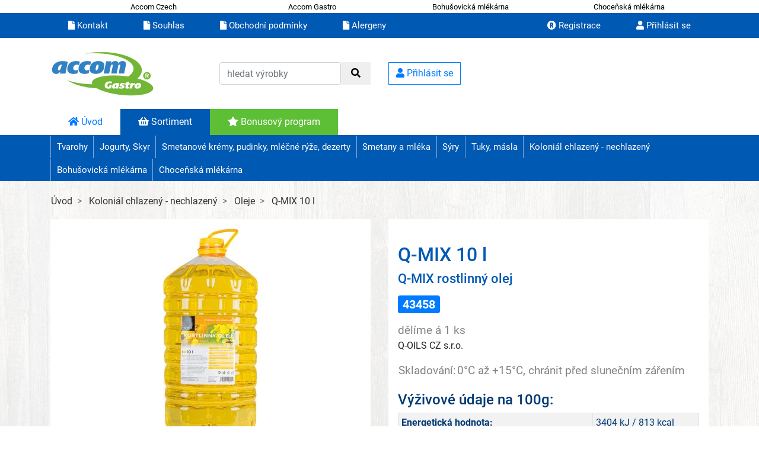

--- FILE ---
content_type: text/html; charset=utf-8
request_url: https://accomgastro.cz/q-mix-10-l
body_size: 6846
content:
<!DOCTYPE html>
<html xmlns="http://www.w3.org/1999/xhtml" xmlns="http://www.w3.org/1999/html"
      xml:lang="en" lang="en">
<head>
<meta http-equiv="Content-Type" content="text/html; charset=utf-8">
<meta http-equiv="X-UA-Compatible" content="IE=edge">
<meta name="viewport" content="width=device-width, initial-scale=1">
<meta http-equiv="Content-language" content="cs">
<meta name="language" content="cs">
<meta name="author" content="Petr Steinbauer, Lukáš Flídr, Aleš Pázner | polyweb.cz">
<meta name="keywords" content="b2b, accom, bohušovice">
<meta name="robots" content="index">
<link rel="shortcut icon" href="/favicon.ico" type="image/x-icon">
<link rel="isLogged" value="false">
<link rel="apple-touch-icon" sizes="180x180" href="/apple-touch-icon-180x180.png">
<link rel="apple-touch-icon" sizes="167x167" href="/apple-touch-icon-167x167.png">
<link rel="apple-touch-icon" sizes="144x144" href="/apple-touch-icon-144x144.png">
<link rel="apple-touch-icon" sizes="120x120" href="/apple-touch-icon-120x120.png">
    <meta name="description" content="Q-MIX 10 l">
    <title>Q-MIX 10 l | accomgastro.cz</title>
<link rel="stylesheet" type="text/css" href="/asset/bootstrap-4.1.3/css/bootstrap.min.css">
<link rel="stylesheet" type="text/css" href="/asset/bootstrap-datepicker/bootstrap-datepicker.standalone.min.css">
<link rel="stylesheet" type="text/css" href="/webtemp/cssloader-654f662b848a.css?1753792284">
<script type="text/javascript" src="/js/jquery-3.1.1.min.js"></script>
<script type="text/javascript" src="/asset/megamenu.js"></script>
<script type="text/javascript" src="/asset/popper.min.js"></script>
<script type="text/javascript" src="/asset/bootstrap-4.1.3/js/bootstrap.min.js"></script>
<script type="text/javascript" src="/asset/bootstrap-datepicker/bootstrap-datepicker.js"></script>
<script type="text/javascript" src="/asset/bootstrap-datepicker/bootstrap-datepicker.cs.js"></script>
<script type="text/javascript" src="/webtemp/jsloader-a7ce338ef64b.js?1763457323"></script>

    

    
    <script type="application/ld+json">
    {
      "@context": "https://schema.org",
      "@type": "WebSite",
      "url": "https://accom.polyweb.cz/",
      "potentialAction": {
        "@type": "SearchAction",
        "target": "https://accom.polyweb.cz/hledani/{search_term_string}",
        "query-input": "required name=search_term_string"
      }
    }
    </script>
</head>
<body class="catalog-detail">
<div class="menu horni-menu horni-menu-top siteheader">
    <div class="container">
        <nav>
            <div class="w-100">
                <ul>
                    <li>
                        <a href="https://accomczech.cz/">
                            Accom Czech
                        </a>
                    </li>
                    <li>
                        <a href="https://accomgastro.cz/">
                            Accom Gastro
                        </a>
                    </li>
                    <li>
                        <a href="https://www.bohusovickamlekarna.cz/">
                            Bohušovická mlékárna
                        </a>
                    </li>
                    <li>
                        <a href="https://www.chocenskamlekarna.cz/">
                            Choceňská mlékárna
                        </a>
                    </li>
                </ul>
            </div>
        </nav>
    </div>
</div>
<div class="menu horni-menu horni-menu-top headerfull">
    <div class="container">
        <nav class="navbar navbar-expand-md">
            <div class="mx-auto order-0">
                <button class="navbar-toggler" type="button" data-toggle="collapse" data-target=".dual-collapse2">
                    <span class="navbar-toggler-icon">
                        <i class="fas fa-list"></i>&nbsp;Menu
                    </span>
                </button>
            </div>
            <div class="navbar-collapse collapse w-100 order-1 order-md-0 dual-collapse2">
                <ul class="navbar-nav mr-auto w-100">
                            <li class="nav-item">
                                <a class="nav-link" href="/kontakt">
                                    <em class="fas fa-file"></em>
                                    Kontakt
                                </a>
                            </li>
                            <li class="nav-item">
                                <a class="nav-link" href="/souhlas">
                                    <em class="fas fa-file"></em>
                                    Souhlas
                                </a>
                            </li>
                            <li class="nav-item">
                                <a class="nav-link" href="/obchodni-podminky">
                                    <em class="fas fa-file"></em>
                                    Obchodní podmínky
                                </a>
                            </li>
                            <li class="nav-item">
                                <a class="nav-link" href="/alergeny">
                                    <em class="fas fa-file"></em>
                                    Alergeny
                                </a>
                            </li>
                    <li class="w-100"></li>
                        <li class="nav-item">
                            <a class="nav-link" href="/registrace">
                                <em class="fas fa-registered"></em>
                                Registrace
                            </a>
                        </li>
                        <li class="nav-item">
                            <a class="nav-link" href="/prihlaseni">
                                <em class="fas fa-user"></em>
                                Přihlásit se
                            </a>
                        </li>
                </ul>
            </div>
        </nav>
    </div>
</div><header>
<div class="header">
    <div class="container">
        <div class="row align-items-center">
            <div class="col-4 col-md-6 col-lg-3">
                <a class="logo" href="/">
                    <img src="/assets/logo.png" class="img-fluid">
                </a>
            </div>
            <div class="col-8 col-md-6 col-lg-3 searchCol">
                <div class="top-search-form">
<form action="/" method="get" class="search" id="frm-search">


<tr>
	<th><label for="frm-search-search"></label></th>

	<td><input type="text" name="search" placeholder="hledat výrobky" data-texts='{"results":"Výsledky hledání","no_results":"Žádné výsledky","price_after_login":"cena po přihlášení"}' autocomplete="off" class="form-control text" id="frm-search-search"></td>
</tr>

<tr>
	<th></th>

	<td><button type="submit" name="fts" title="Hledat" class="btn"><em class="fas fa-search"></em></button></td>
</tr>


<input type="hidden" name="_token_" value="nrum4tqrrox3VDVFzHXwWBEWwXAOYXf8SNnCM="><input type="hidden" name="do" value="search-submit"><!--[if IE]><input type=IEbug disabled style="display:none"><![endif]-->
</form>
                        <div id="searchWrapper" data-hash="b4a8c096ca78d9eff2569857e3532618" data-ttl="600"></div>
                    <div id="searchWrapper" data-hash="b4a8c096ca78d9eff2569857e3532618" data-ttl="300"></div>
                </div>
                <div class="clearfix"></div>
            </div>
            <div class="col-12 col-md-12 col-lg-6">
                <span class="profile-top text-right pull-right">
                </span>
                <span class="top-buttons pull-left">
                        <a class="btn btn-outline-primary" href="/prihlaseni">
                            <i class="fas fa-user"></i>
                            Přihlásit se
                        </a>

                        <a href="/pub/bonus/benefitProgram.pdf?v=1756106491" target="_blank" class="btn btn-primary mr-1 d-inline-block d-lg-none float-left" title="Bonusový program">
                            <i class="fas fa-star"></i>
                        </a>

                </span>
            </div>
        </div>
    </div>
</div>

<div class="menu horni-menu dolni-horni-menu">
    <div class="container">
        <nav class="navbar navbar-expand-md p-0 m-0">
            <div class="navbar-collapse collapse w-100 order-1 order-md-0 dual-collapse2">
                <ul class="navbar-nav mr-auto">
                    <li class="nav-item">
                        <a class="nav-link" href="/">
                            <em class="fas fa-home"></em>
                            Úvod
                        </a>
                    </li>
                    <li class="nav-item active">
                        <a class="nav-link" href="/">
                            <em class="fas fa-shopping-basket"></em>
                            Sortiment
                        </a>
                    </li>
                        <li class="nav-item nav-green d-none d-lg-inline-block">
                            <a href="/pub/bonus/benefitProgram.pdf?v=1756106491" target="_blank" class="nav-link">
                                <em class="fas fa-star"></em>
                                Bonusový program
                            </a>
                        </li>
                </ul>
            </div>
            <div class="mx-auto order-0">
                <button class="navbar-toggler" type="button" data-toggle="collapse" data-target=".dual-collapse2">
                    <span class="navbar-toggler-icon"></span>
                </button>
            </div>
            <div class="navbar-collapse collapse w-100 order-3 dual-collapse2">
                <ul class="navbar-nav ml-auto">
                </ul>
            </div>
        </nav>
    </div>
</div>

<div class="headerfull">
    <div class="container">
        <div id="primary-menu">
            <div class="menu-toggler">
                <button><i class="fas fa-shopping-basket"></i> Sortiment</button>
            </div>
            <ul><li ><a href="/tvarohy1" class="nav-link"  id="categoryList-1" >Tvarohy</a><ul><li ><a href="/tvarohy-natur" class="nav-link"  id="categoryList-168" >Tvarohy natur</a></li><li ><a href="/tvarohy-ochucene" class="nav-link"  id="categoryList-169" >Tvarohy ochucené</a><ul><li ><a href="/tvarohove-dezerty1" class="nav-link"  id="categoryList-171" >Tvarohové dezerty a Termixy</a></li><li ><a href="/termix" class="nav-link"  id="categoryList-172" >Termix</a></li></ul></li><li ><a href="/tvaroh-na-strouhani1" class="nav-link"  id="categoryList-170" >Tvaroh na strouhání</a></li></ul></li><li ><a href="/jogurty-skyr" class="nav-link"  id="categoryList-2" >Jogurty, Skyr</a><ul><li ><a href="/jogurty" class="nav-link"  id="categoryList-89" >Jogurty</a><ul><li ><a href="/jogurty-bile" class="nav-link"  id="categoryList-90" >Jogurty bílé</a></li><li ><a href="/jogurty-ochucene" class="nav-link"  id="categoryList-91" >Jogurty ochucené</a></li><li ><a href="/dia-bez-laktozy" class="nav-link"  id="categoryList-95" >Dia, bez laktózy</a></li></ul></li><li ><a href="/skyr" class="nav-link"  id="categoryList-97" >Skyr</a><ul><li ><a href="/skyr-natur1" class="nav-link"  id="categoryList-148" >Skyr natur</a></li><li ><a href="/skyr-ochuceny1" class="nav-link"  id="categoryList-150" >Skyr ochucený</a></li><li ><a href="/skyr-drink" class="nav-link"  id="categoryList-162" >Skyr Drink</a></li></ul></li><li ><a href="/jogurtove-napoje" class="nav-link"  id="categoryList-96" >Jogurtové nápoje</a><ul><li ><a href="/napoje" class="nav-link"  id="categoryList-192" >Nápoje</a></li><li ><a href="/smoothie" class="nav-link"  id="categoryList-161" >Smoothie</a></li></ul></li></ul></li><li ><a href="/smetanove-kremy-pudinky-mlecne-ryze-dezerty" class="nav-link"  id="categoryList-3" >Smetanové krémy, pudinky, mléčné rýže, dezerty</a><ul><li ><a href="/smetanove-kremy" class="nav-link"  id="categoryList-151" >Smetanové krémy</a></li><li ><a href="/pudinky1" class="nav-link"  id="categoryList-188" >Pudinky</a></li><li ><a href="/mlecne-ryze1" class="nav-link"  id="categoryList-189" >Mléčné rýže</a></li><li ><a href="/dezerty2" class="nav-link"  id="categoryList-190" >Dezerty</a></li></ul></li><li ><a href="/smetany-a-mleka" class="nav-link"  id="categoryList-4" >Smetany a mléka</a><ul><li ><a href="/smetany2" class="nav-link"  id="categoryList-152" >Smetany</a><ul><li ><a href="/zakysane-smetany1" class="nav-link"  id="categoryList-153" >Zakysané smetany</a></li><li ><a href="/smetana-na-vareni1" class="nav-link"  id="categoryList-154" >Smetana na vaření, do kávy</a></li><li ><a href="/smetany-ke-slehani1" class="nav-link"  id="categoryList-155" >Smetany ke šlehání</a></li><li ><a href="/smetanove-analogy-s-pridavkem-rostlinneho-tuku" class="nav-link"  id="categoryList-158" >Smetanové analogy s přídavkem rostlinného tuku</a></li><li ><a href="/spray-slehacky" class="nav-link"  id="categoryList-164" >Spray šlehačky</a></li><li ><a href="/spray-slehacky-s-pridavkem-rostlinneho-tuku" class="nav-link"  id="categoryList-163" >Spray šlehačky s přídavkem rostlinného tuku</a></li></ul></li><li ><a href="/mleko" class="nav-link"  id="categoryList-109" >Mléko</a><ul><li ><a href="/cerstve1" class="nav-link"  id="categoryList-110" >Čerstvé</a></li><li ><a href="/trvanlive1" class="nav-link"  id="categoryList-111" >Trvanlivé</a></li><li ><a href="/ochucene-a-ledove-kavy" class="nav-link"  id="categoryList-115" >Ochucené a ledové kávy</a></li><li ><a href="/acidofilni-kefiry-podmasli-a-zakysane-napoje" class="nav-link"  id="categoryList-114" >Acidofilní, kefíry, podmáslí a zakysané nápoje</a></li><li ><a href="/kondenzovane" class="nav-link"  id="categoryList-112" >Kondenzované</a></li></ul></li></ul></li><li ><a href="/syry" class="nav-link"  id="categoryList-5" >Sýry</a><ul><li ><a href="/syry-tvrde-syry-polotvrde" class="nav-link"  id="categoryList-121" >Sýry tvrdé, sýry polotvrdé</a><ul><li ><a href="/syrove-analogy-s-pridavkem-rostlinneho-tuku1" class="nav-link"  id="categoryList-175" >Sýrové analogy s přídavkem rostlinného tuku</a></li></ul></li><li ><a href="/syry-platkove-syry-strouhane" class="nav-link"  id="categoryList-122" >Sýry plátkové, sýry strouhané</a></li><li ><a href="/syry-tavene" class="nav-link"  id="categoryList-117" >Sýry tavené</a><ul><li ><a href="/tavene-syrove-analogy-s-pridavkem-rostlinneho-tuku" class="nav-link"  id="categoryList-173" >Tavené sýrové analogy s přídavkem rostlinného tuku</a></li></ul></li><li ><a href="/parene-syry" class="nav-link"  id="categoryList-125" >Pařené sýry</a></li><li ><a href="/syry-termizovane-syry-prirodni" class="nav-link"  id="categoryList-124" >Sýry termizované, sýry přírodní</a><ul><li ><a href="/syrove-analogy-s-pridavkem-rostlinneho-tuku" class="nav-link"  id="categoryList-174" >Sýrové analogy s přídavkem rostlinného tuku</a></li></ul></li><li ><a href="/syry-plisnove-syrove-speciality" class="nav-link"  id="categoryList-123" >Sýry plísňové, sýrové speciality</a></li><li ><a href="/syrove-analogy-s-obsahem-rostlinneho-tuku" class="nav-link"  id="categoryList-195" >Sýrové analogy s obsahem rostlinného tuku</a></li></ul></li><li ><a href="/tuky-masla" class="nav-link"  id="categoryList-6" >Tuky, másla</a><ul><li ><a href="/tuky1" class="nav-link"  id="categoryList-130" >Tuky</a><ul><li ><a href="/tuky-porce" class="nav-link"  id="categoryList-178" >Tuky - porce</a></li></ul></li><li ><a href="/masla" class="nav-link"  id="categoryList-127" >Másla</a><ul><li ><a href="/maslo-porce" class="nav-link"  id="categoryList-176" >Máslo - porce</a></li></ul></li><li ><a href="/sadla" class="nav-link"  id="categoryList-132" >Sádla</a></li><li ><a href="/tradicni-pomazankove" class="nav-link"  id="categoryList-128" >Tradiční pomazánkové</a><ul><li ><a href="/tradicni-pomazankove-porce" class="nav-link"  id="categoryList-177" >Tradiční pomazánkové - porce</a></li></ul></li><li ><a href="/smetanove-pomazanky" class="nav-link"  id="categoryList-129" >Smetanové pomazánky</a></li></ul></li><li ><a href="/kolonial-chlazeny-nechlazeny" class="nav-link"  id="categoryList-7" >Koloniál chlazený - nechlazený</a><ul><li ><a href="/zelenina-sterilovana" class="nav-link"  id="categoryList-47" >Zelenina sterilovaná</a></li><li ><a href="/cukr-sul" class="nav-link"  id="categoryList-70" >Cukr, sůl</a></li><li ><a href="/brambory-zelenina-objednavka-3-dny-dopredu-pred-datem-zavozu-do-11-00hod" class="nav-link"  id="categoryList-65" >Brambory, zelenina ( Objednávka 3 dny dopředu, před datem závozu do 11:00hod. )</a></li><li ><a href="/testoviny-zavarky" class="nav-link"  id="categoryList-57" >Těstoviny, zavářky</a></li><li ><a href="/majonezove-salaty-pomazanky-a-aspik" class="nav-link"  id="categoryList-73" >Majonézové saláty, pomazánky a aspik</a></li><li ><a href="/vejce-majonezy-horcice" class="nav-link"  id="categoryList-30" >Vejce, majonézy, hořčice, tatarská omáčka</a></li><li ><a href="/oleje1" class="nav-link"  id="categoryList-34" >Oleje</a></li><li ><a href="/kecupy-protlaky-ocet" class="nav-link"  id="categoryList-37" >Kečupy, protlaky, ocet</a></li><li ><a href="/kompoty1" class="nav-link"  id="categoryList-40" >Kompoty</a></li><li ><a href="/mouka-strouhanka-praskove-smesi1" class="nav-link"  id="categoryList-53" >Mouka, strouhanka, práškové směsi</a></li><li ><a href="/ryze-lusteniny" class="nav-link"  id="categoryList-183" >Rýže, luštěniny</a></li><li ><a href="/vyvary-bujony" class="nav-link"  id="categoryList-24" >Koření a dochucovadla</a></li><li ><a href="/dzemy-medy-povidla-naplne" class="nav-link"  id="categoryList-19" >Džemy, medy, povidla,náplně</a></li><li ><a href="/pastiky-konzervy-presnidavky" class="nav-link"  id="categoryList-16" >Paštiky, konzervy, přesnídávky</a></li><li ><a href="/drobne-pecivo-tycinky" class="nav-link"  id="categoryList-12" >Drobné pečivo, tyčinky, ostatní</a></li><li ><a href="/rostlinne-vyrobky-tofu" class="nav-link"  id="categoryList-184" >Rostlinné výrobky, tofu</a></li><li ><a href="/uzeniny" class="nav-link"  id="categoryList-180" >Uzeniny</a></li><li ><a href="/drozdi-ostatni" class="nav-link"  id="categoryList-181" >Droždí, ostatní</a></li><li ><a href="/hotova-jidla-knedliky" class="nav-link"  id="categoryList-193" >Hotová jídla , knedlíky, polotovary</a></li></ul></li><li ><a href="/bohusovicka-mlekarna" class="nav-link"  id="categoryList-185" >Bohušovická mlékárna</a></li><li ><a href="/chocenska-mlekarna" class="nav-link"  id="categoryList-186" >Choceňská mlékárna</a></li></ul>
            <div class="clearfix"></div>
        </div>
    </div>
</div>
    <div id="modalBackdropHeader"></div>
    <div id="overlayBg"></div>
</header>

<div class="content">
    <div class="row m-0">
        <div class="col-12">
            <div class="container relative">
                <div id="snippet--flashMessage">
                    <div class="wrapper">
                    </div>
                </div>


                <div class="row">
                    <div class="col-12">


<div class="product_detail">
    <div class="row">
<script type="application/ld+json">
    {"@context":"http://schema.org","@type":"BreadcrumbList","itemListElement":[{"@type":"listItem","position":1,"item":{"@id":"https://accomgastro.cz/kolonial-chlazeny-nechlazeny","name":"Koloniál chlazený - nechlazený"}},{"@type":"listItem","position":2,"item":{"@id":"https://accomgastro.cz/oleje1","name":"Oleje"}},{"@type":"listItem","position":3,"item":{"@id":"https://accomgastro.cz/q-mix-10-l","name":"Q-MIX 10 l"}}]}
</script>

<nav aria-label="breadcrumb">
    <ol class="breadcrumb">
        <li class="breadcrumb-item">
            <a href="/" title="Úvod">Úvod</a>
        </li>
            <li class="breadcrumb-item " >
                <a href="https://accomgastro.cz/kolonial-chlazeny-nechlazeny" 
                   title="Koloniál chlazený - nechlazený">Koloniál chlazený - nechlazený</a>
            </li>
            <li class="breadcrumb-item " >
                <a href="https://accomgastro.cz/oleje1" 
                   title="Oleje">Oleje</a>
            </li>
            <li class="breadcrumb-item active" aria-current="page">
                <a href="https://accomgastro.cz/q-mix-10-l" disabled
                   title="Q-MIX 10 l">Q-MIX 10 l</a>
            </li>
    </ol>
</nav>
    </div>
    <div class="row row-eq-height">
        <div class="col-md-6 left_content">
            <div class="podklad">
                <div class="imgdiv">
                        <img class="img-fluid" alt="Q-MIX rostlinný olej" src="/pub/product/43458/product/5wtvpzvsrf_._43458.jpg">
                </div>
                    <strong>Složení výrobku</strong>
                    <div class="description">﻿NE</div>



                    <div class="text-left">
                        <strong>Kategorie</strong>
                                    <a class="badge badge-secondary" href="/kolonial-chlazeny-nechlazeny">
                                        Koloniál chlazený - nechlazený
                                    </a>
                                    <a class="badge badge-secondary" href="/oleje1">
                                        Oleje
                                    </a>
                    </div>

            </div>
        </div>
        <div class="col-md-6 right_content">
            <div class="podklad">
                <h1>Q-MIX 10 l</h1>
                <h2>Q-MIX rostlinný olej</h2>

                <div class="clearfix"></div>
                <span class="text-large badge badge-primary mt-2" title="Sku výrobku">43458</span>
                <div class="clearfix"></div>
                <div class="pcsInfo">
                    dělíme á 1 ks
                </div>
                    <div>
                            Q-OILS CZ s.r.o.
                    </div>

                <div class="pcsInfo">
                    <table>
                        <tr>
                            <td>Skladování:</td>
                            <td>
                                0°C až +15°C, chránit před slunečním zářením
                            </td>
                        </tr>
                    </table>
                </div>

    <div class="nutritionValues">
            <h4>
                Výživové údaje na 100g:
            </h4>
            <table class="table table-striped table-bordered table-sm table-small bg-white">
                <tbody>
                    <tr>
                        <th>Energetická hodnota:</th>
                        <td>3404 kJ / 813 kcal</td>
                    </tr>
                    <tr>
                        <th>Tuky:</th>
                        <td>92 g</td>
                    </tr>
                    <tr>
                        <th>- z toho nasycené mastné kyseliny:</th>
                        <td>7,4 g</td>
                    </tr>
                    <tr>
                        <th>Sacharidy:</th>
                        <td>0 g</td>
                    </tr>
                    <tr>
                        <th>- z toho cukry:</th>
                        <td>0 g</td>
                    </tr>
                    <tr>
                        <th>Bílkoviny:</th>
                        <td>0 g</td>
                    </tr>
                    <tr>
                        <th>Sůl:</th>
                        <td>0,00 g</td>
                    </tr>
                </tbody>
            </table>
    </div>

            </div>
        </div>
    </div>
<div id="snippet--alternativeProducts"><div class="row mt-5">
    <h5>Další nabídka produktů</h5>
    <div class="clearfix"></div>
</div>
<div class="row row-eq-height mt-2 mb-5 alternatives product_list">
    
<div class="col-sm-12 col-md-4 col-lg-3 prod_col" id="snippet-alternativeProducts-productBox-2873">
    <div class="single_product">
        <div class="prelepky">
        </div>
        <div class="prod_image">
            <a class="prod_image_a" href="/repkovy-olej-quattro-1l-pet" title="Detail produktu Řepkový olej QUATTRO 1l PET">
                    <img class="img-fluid" loading="lazy" alt="Fotografie produktu Řepkový olej QUATTRO 1l PET" src="/pub/product/43403/productThumbnail/m4ukgtgbfy_._43403.jpg">
            </a>
        </div>
        <div class="product_name"><a href="/repkovy-olej-quattro-1l-pet" title="Detail produktu Řepkový olej QUATTRO 1l PET">Řepkový olej QUATTRO 1l PET</a></div>
        <div class="product_sku">43403</div>

    </div>
</div>

<div class="col-sm-12 col-md-4 col-lg-3 prod_col" id="snippet-alternativeProducts-productBox-2881">
    <div class="single_product">
        <div class="prelepky">
        </div>
        <div class="prod_image">
            <a class="prod_image_a" href="/slunecnicovy-olej-q-gold-1l-pet" title="Detail produktu Slunečnicový olej Q-GOLD 1l PET">
                    <img class="img-fluid" loading="lazy" alt="Fotografie produktu Slunečnicový olej Q-GOLD 1l PET" src="/pub/product/43424/productThumbnail/zbe1c9v36g_._43424.jpg">
            </a>
        </div>
        <div class="product_name"><a href="/slunecnicovy-olej-q-gold-1l-pet" title="Detail produktu Slunečnicový olej Q-GOLD 1l PET">Slunečnicový olej Q-GOLD 1l PET</a></div>
        <div class="product_sku">43424</div>

    </div>
</div>

<div class="col-sm-12 col-md-4 col-lg-3 prod_col" id="snippet-alternativeProducts-productBox-2898">
    <div class="single_product">
        <div class="prelepky">
                    <div class="vyr_akce pull-right">AKCE</div><br>
        </div>
        <div class="prod_image">
            <a class="prod_image_a" href="/repkovy-olej-quattro-10-l-pet" title="Detail produktu Řepkový olej QUATTRO 10 L PET">
                    <img class="img-fluid" loading="lazy" alt="Fotografie produktu Řepkový olej QUATTRO 10 L PET" src="/pub/product/43457/productThumbnail/9mwvoqeuf8_._43457.jpg">
            </a>
        </div>
        <div class="product_name"><a href="/repkovy-olej-quattro-10-l-pet" title="Detail produktu Řepkový olej QUATTRO 10 L PET">Řepkový olej QUATTRO 10 L PET</a></div>
        <div class="product_sku">43457</div>

    </div>
</div>

<div class="col-sm-12 col-md-4 col-lg-3 prod_col" id="snippet-alternativeProducts-productBox-2899">
    <div class="single_product">
        <div class="prelepky">
        </div>
        <div class="prod_image">
            <a class="prod_image_a" href="/q-mix-10-l" title="Detail produktu Q-MIX 10 l">
                    <img class="img-fluid" loading="lazy" alt="Fotografie produktu Q-MIX 10 l" src="/pub/product/43458/productThumbnail/5wtvpzvsrf_._43458.jpg">
            </a>
        </div>
        <div class="product_name"><a href="/q-mix-10-l" title="Detail produktu Q-MIX 10 l">Q-MIX 10 l</a></div>
        <div class="product_sku">43458</div>

    </div>
</div>
</div>
</div>
    <div class="clearfix"></div>
</div>
                        <div class="bannerStickyWrapper bannerStickyLeftWrapper">
                            <div class="bannerSticky">
                                <div class="bannerStickyContent">

                                </div>
                            </div>
                        </div>
                        <div class="bannerStickyWrapper bannerStickyRightWrapper">
                            <div class="bannerSticky">
                                <div class="bannerStickyContent">

                                </div>
                            </div>
                        </div>
                    </div>
                </div>
            </div>
        </div>
    </div>
</div>

<div class="footer no-print">
    <div class="container">
        <div class="row ">
            <div class="col-lg-3 col-sm-6 footer-logo">
                <a href="/">
                    <img src="/assets/logo.png" class="img-fluid">
                </a>
            </div>
            <div class="col-lg-3 col-sm-6">
                    <p>ACCOM Gastro s.r.o</p>

<p>S&iacute;dlo společnosti:<br />
&Scaron;vermova 268/76<br />
460 10<br />
Liberec&nbsp; &nbsp;</p>

<p>IČ:61535168</p>

<p>DIČ:CZ61535168</p>

<p>Email:&nbsp;<u>gastro@accom.cz</u></p>

<p>Datov&aacute; schr&aacute;nka: 9ed64rt</p>

<p>Společnost zaps&aacute;na v obchodn&iacute;m</p>

<p>rejstř&iacute;ku veden&eacute;m Krajsk&yacute;m soudem</p>

<p>v &Uacute;st&iacute; nad Labem odd&iacute;l C, složka 7465.</p>

            </div>
            <div class="col-lg-4 col-sm-12 divider footermenu">
                <div id="primary-menu">
                    <ul>
                        <li>
                            <a class="nav-link" id="categoryList-1" href="/tvarohy1">
                                Tvarohy
                            </a>
                        </li>
                        <li>
                            <a class="nav-link" id="categoryList-2" href="/jogurty-skyr">
                                Jogurty, Skyr
                            </a>
                        </li>
                        <li>
                            <a class="nav-link" id="categoryList-3" href="/smetanove-kremy-pudinky-mlecne-ryze-dezerty">
                                Smetanové krémy, pudinky, mléčné rýže, dezerty
                            </a>
                        </li>
                        <li>
                            <a class="nav-link" id="categoryList-4" href="/smetany-a-mleka">
                                Smetany a mléka
                            </a>
                        </li>
                        <li>
                            <a class="nav-link" id="categoryList-5" href="/syry">
                                Sýry
                            </a>
                        </li>
                        <li>
                            <a class="nav-link" id="categoryList-6" href="/tuky-masla">
                                Tuky, másla
                            </a>
                        </li>
                        <li>
                            <a class="nav-link" id="categoryList-7" href="/kolonial-chlazeny-nechlazeny">
                                Koloniál chlazený - nechlazený
                            </a>
                        </li>
                        <li>
                            <a class="nav-link" id="categoryList-185" href="/bohusovicka-mlekarna">
                                Bohušovická mlékárna
                            </a>
                        </li>
                        <li>
                            <a class="nav-link" id="categoryList-186" href="/chocenska-mlekarna">
                                Choceňská mlékárna
                            </a>
                        </li>
                    </ul>
                </div>
            </div>
            <div class="col-lg-2 col-sm-12 divider">
                <div class="row">
                    <div class="col-md-12">
                        <a class="btn btn-block btn-primary text-wrap" href="/">Hlavní strana</a>
                            <a class="btn btn-block btn-primary text-wrap" href="/registrace">Registrace</a>
                            <a class="btn btn-block btn-primary text-wrap" href="/prihlaseni">Přihlášení</a>
                                <a class="btn btn-block btn-primary text-wrap" href="/souhlas">Souhlas</a>
                                <a class="btn btn-block btn-primary text-wrap" href="/obchodni-podminky">Obchodní podmínky</a>
                                <a class="btn btn-block btn-primary text-wrap" href="/alergeny">Alergeny</a>
                        <small class="mt-3 text-right d-block">ver.:1.44.1552</small>
                        <small class="mt-3 text-right d-block">
                            Vygenerováno za:
                            95&nbsp;ms
                        </small>
                    </div>
                </div>
            </div>
        </div>
    </div>
</div>
    <script type="text/javascript">
function triggerOptedInScriptsFunctionality() {
 };

function triggerOptedInScriptsAnalytical() {
      var scriptAnalytical0 = document.createElement("script");
      scriptAnalytical0.type = 'text/javascript';
      scriptAnalytical0.setAttribute('src', 'https://www.googletagmanager.com/gtag/js?id=G-538310REJ2');
      document.body.appendChild(scriptAnalytical0);

      var scriptAnalytical0 = document.createElement("script");
      scriptAnalytical0.type = 'text/javascript';
      scriptAnalytical0.innerHTML = "window.dataLayer = window.dataLayer || [];\n            function gtag(){dataLayer.push(arguments);}\n            gtag('js', new Date());\n            gtag('config', 'G-538310REJ2');"
      document.body.appendChild(scriptAnalytical0);

 };

function triggerOptedInScriptsAds() {
 };


function getCookie(name) {
    var match = document.cookie.match(RegExp('(?:^|;\\s*)' + name + '=([^;]*)'));
    return match ? match[1] : null;
}

if (getCookie('optinAcceptFunctionality') === '1') {
    triggerOptedInScriptsFunctionality();
};

if (getCookie('optinAcceptAnalytical') === '1') {
    triggerOptedInScriptsAnalytical();
};

if (getCookie('optinAcceptAds') === '1') {
    triggerOptedInScriptsAds();
};
</script>
<span id="optinConfig" 
            data-header="" 
            data-file="/optin/optin.pdf" 
            data-text="" 
            data-ads="" data-analytical="tagmanager.google.com" data-functionality="" data-more-header="/js/optin.pdf"></span><script src="/js/optin.js" async></script>
</body>
</html>


--- FILE ---
content_type: application/javascript
request_url: https://accomgastro.cz/webtemp/jsloader-a7ce338ef64b.js?1763457323
body_size: 16920
content:

/**
 * AJAX Nette Framework plugin for jQuery
 *
 * @copyright Copyright (c) 2009, 2010 Jan Marek
 * @copyright Copyright (c) 2009, 2010 David Grudl
 * @copyright Copyright (c) 2012-2014 Vojtěch Dobeš
 * @license MIT
 *
 * @version 2.0.0
 */

(function(window, $, undefined) {

if (typeof $ !== 'function') {
	return console.error('nette.ajax.js: jQuery is missing, load it please');
}

var nette = function () {
	var inner = {
		self: this,
		initialized: false,
		contexts: {},
		on: {
			init: {},
			load: {},
			prepare: {},
			before: {},
			start: {},
			success: {},
			complete: {},
			error: {}
		},
		fire: function () {
			var result = true;
			var args = Array.prototype.slice.call(arguments);
			var props = args.shift();
			var name = (typeof props === 'string') ? props : props.name;
			var off = (typeof props === 'object') ? props.off || {} : {};
			args.push(inner.self);
			$.each(inner.on[name], function (index, reaction) {
				if (reaction === undefined || $.inArray(index, off) !== -1) return true;
				var temp = reaction.apply(inner.contexts[index], args);
				return result = (temp === undefined || temp);
			});
			return result;
		},
		requestHandler: function (e) {
			var xhr = inner.self.ajax({}, this, e);
			if (xhr && xhr._returnFalse) { // for IE 8
				return false;
			}
		},
		ext: function (callbacks, context, name) {
			while (!name) {
				name = 'ext_' + Math.random();
				if (inner.contexts[name]) {
					name = undefined;
				}
			}

			$.each(callbacks, function (event, callback) {
				inner.on[event][name] = callback;
			});
			inner.contexts[name] = $.extend(context ? context : {}, {
				name: function () {
					return name;
				},
				ext: function (name, force) {
					var ext = inner.contexts[name];
					if (!ext && force) throw "Extension '" + this.name() + "' depends on disabled extension '" + name + "'.";
					return ext;
				}
			});
		}
	};

	/**
	 * Allows manipulation with extensions.
	 * When called with 1. argument only, it returns extension with given name.
	 * When called with 2. argument equal to false, it removes extension entirely.
	 * When called with 2. argument equal to hash of event callbacks, it adds new extension.
	 *
	 * @param  {string} Name of extension
	 * @param  {bool|object|null} Set of callbacks for any events OR false for removing extension.
	 * @param  {object|null} Context for added extension
	 * @return {$.nette|object} Provides a fluent interface OR returns extensions with given name
	 */
	this.ext = function (name, callbacks, context) {
		if (typeof name === 'object') {
			inner.ext(name, callbacks);
		} else if (callbacks === undefined) {
			return inner.contexts[name];
		} else if (!callbacks) {
			$.each(['init', 'load', 'prepare', 'before', 'start', 'success', 'complete', 'error'], function (index, event) {
				inner.on[event][name] = undefined;
			});
			inner.contexts[name] = undefined;
		} else if (typeof name === 'string' && inner.contexts[name] !== undefined) {
			throw "Cannot override already registered nette-ajax extension '" + name + "'.";
		} else {
			inner.ext(callbacks, context, name);
		}
		return this;
	};

	/**
	 * Initializes the plugin:
	 * - fires 'init' event, then 'load' event
	 * - when called with any arguments, it will override default 'init' extension
	 *   with provided callbacks
	 *
	 * @param  {function|object|null} Callback for 'load' event or entire set of callbacks for any events
	 * @param  {object|null} Context provided for callbacks in first argument
	 * @return {$.nette} Provides a fluent interface
	 */
	this.init = function (load, loadContext) {
		if (inner.initialized) throw 'Cannot initialize nette-ajax twice.';

		if (typeof load === 'function') {
			this.ext('init', null);
			this.ext('init', {
				load: load
			}, loadContext);
		} else if (typeof load === 'object') {
			this.ext('init', null);
			this.ext('init', load, loadContext);
		} else if (load !== undefined) {
			throw 'Argument of init() can be function or function-hash only.';
		}

		inner.initialized = true;

		inner.fire('init');
		this.load();
		return this;
	};

	/**
	 * Fires 'load' event
	 *
	 * @return {$.nette} Provides a fluent interface
	 */
	this.load = function () {
		inner.fire('load', inner.requestHandler);
		return this;
	};

	/**
	 * Executes AJAX request. Attaches listeners and events.
	 *
	 * @param  {object|string} settings or URL
	 * @param  {Element|null} ussually Anchor or Form
	 * @param  {event|null} event causing the request
	 * @return {jqXHR|null}
	 */
	this.ajax = function (settings, ui, e) {
		if ($.type(settings) === 'string') {
			settings = {url: settings};
		}
		if (!settings.nette && ui && e) {
			var $el = $(ui), xhr, originalBeforeSend;
			var analyze = settings.nette = {
				e: e,
				ui: ui,
				el: $el,
				isForm: $el.is('form'),
				isSubmit: $el.is('input[type=submit]') || $el.is('button[type=submit]'),
				isImage: $el.is('input[type=image]'),
				form: null
			};

			if (analyze.isSubmit || analyze.isImage) {
				analyze.form = analyze.el.closest('form');
			} else if (analyze.isForm) {
				analyze.form = analyze.el;
			}

			if (!settings.url) {
				settings.url = analyze.form ? analyze.form.attr('action') || window.location.pathname + window.location.search : ui.href;
			}
			if (!settings.type) {
				settings.type = analyze.form ? analyze.form.attr('method') : 'get';
			}

			if ($el.is('[data-ajax-off]')) {
				var rawOff = $el.attr('data-ajax-off');
				if (rawOff.indexOf('[') === 0) {
					settings.off = $el.data('ajaxOff');
				} else if (rawOff.indexOf(',') !== -1) {
					settings.off = rawOff.split(',');
				} else if (rawOff.indexOf(' ') !== -1) {
					settings.off = rawOff.split(' ');
				} else {
					settings.off = rawOff;
				}
				if (typeof settings.off === 'string') settings.off = [settings.off];
				settings.off = $.grep($.each(settings.off, function (off) {
					return $.trim(off);
				}), function (off) {
					return off.length;
				});
			}
		}

		inner.fire({
			name: 'prepare',
			off: settings.off || {}
		}, settings);
		if (settings.prepare) {
			settings.prepare(settings);
		}

		originalBeforeSend = settings.beforeSend;
		settings.beforeSend = function (xhr, settings) {
			var result = inner.fire({
				name: 'before',
				off: settings.off || {}
			}, xhr, settings);
			if ((result || result === undefined) && originalBeforeSend) {
				result = originalBeforeSend(xhr, settings);
			}
			return result;
		};

		return this.handleXHR($.ajax(settings), settings);
	};

	/**
	 * Binds extension callbacks to existing XHR object
	 *
	 * @param  {jqXHR|null}
	 * @param  {object} settings
	 * @return {jqXHR|null}
	 */
	this.handleXHR = function (xhr, settings) {
		settings = settings || {};

		if (xhr && (typeof xhr.statusText === 'undefined' || xhr.statusText !== 'canceled')) {
			xhr.done(function (payload, status, xhr) {
				inner.fire({
					name: 'success',
					off: settings.off || {}
				}, payload, status, xhr, settings);
			}).fail(function (xhr, status, error) {
				inner.fire({
					name: 'error',
					off: settings.off || {}
				}, xhr, status, error, settings);
			}).always(function (xhr, status) {
				inner.fire({
					name: 'complete',
					off: settings.off || {}
				}, xhr, status, settings);
			});
			inner.fire({
				name: 'start',
				off: settings.off || {}
			}, xhr, settings);
			if (settings.start) {
				settings.start(xhr, settings);
			}
		}
		return xhr;
	};
};

$.nette = new ($.extend(nette, $.nette ? $.nette : {}));

$.fn.netteAjax = function (e, options) {
	return $.nette.ajax(options || {}, this[0], e);
};

$.fn.netteAjaxOff = function () {
	return this.off('.nette');
};

$.nette.ext('validation', {
	before: function (xhr, settings) {
		if (!settings.nette) return true;
		else var analyze = settings.nette;
		var e = analyze.e;

		var validate = $.extend({
			keys: true,
			url: true,
			form: true
		}, settings.validate || (function () {
			if (!analyze.el.is('[data-ajax-validate]')) return;
			var attr = analyze.el.data('ajaxValidate');
			if (attr === false) return {
				keys: false,
				url: false,
				form: false
			}; else if (typeof attr === 'object') return attr;
 		})() || {});

		var passEvent = false;
		if (analyze.el.attr('data-ajax-pass') !== undefined) {
			passEvent = analyze.el.data('ajaxPass');
			passEvent = typeof passEvent === 'bool' ? passEvent : true;
		}

		if (validate.keys) {
			// thx to @vrana
			var explicitNoAjax = e.button || e.ctrlKey || e.shiftKey || e.altKey || e.metaKey;

			if (analyze.form) {
				if (explicitNoAjax && analyze.isSubmit) {
					this.explicitNoAjax = true;
					return false;
				} else if (analyze.isForm && this.explicitNoAjax) {
					this.explicitNoAjax = false;
					return false;
				}
			} else if (explicitNoAjax) return false;
		}

		if (validate.form && analyze.form) {
			if (analyze.isSubmit || analyze.isImage) {
				analyze.form.get(0)["nette-submittedBy"] = analyze.el.get(0);
			}
			var ie = this.ie();
			if (analyze.form.get(0).onsubmit && analyze.form.get(0).onsubmit((typeof ie !== 'undefined' && ie < 9) ? undefined : e) === false) {
				e.stopImmediatePropagation();
				e.preventDefault();
				return false;
			}
		}

		if (validate.url) {
			// thx to @vrana
			if (/:|^#/.test(analyze.form ? settings.url : analyze.el.attr('href'))) return false;
		}

		if (!passEvent) {
			e.stopPropagation();
			e.preventDefault();
			xhr._returnFalse = true; // for IE 8
		}
		return true;
	}
}, {
	explicitNoAjax: false,
	ie: function (undefined) { // http://james.padolsey.com/javascript/detect-ie-in-js-using-conditional-comments/
		var v = 3;
		var div = document.createElement('div');
		var all = div.getElementsByTagName('i');
		while (
        		div.innerHTML = '<!--[if gt IE ' + (++v) + ']><i></i><![endif]-->',
			all[0]
		);
		return v > 4 ? v : undefined;
	}
});

$.nette.ext('forms', {
	init: function () {
		var snippets;
		if (!window.Nette || !(snippets = this.ext('snippets'))) return;

		snippets.after(function ($el) {
			$el.find('form').each(function() {
				window.Nette.initForm(this);
			});
		});
	},
	prepare: function (settings) {
		var analyze = settings.nette;
		if (!analyze || !analyze.form) return;
		var e = analyze.e;
		var originalData = settings.data || {};
		var data = {};

		if (analyze.isSubmit) {
			data[analyze.el.attr('name')] = analyze.el.val() || '';
		} else if (analyze.isImage) {
			var offset = analyze.el.offset();
			var name = analyze.el.attr('name');
			var dataOffset = [ Math.max(0, e.pageX - offset.left), Math.max(0, e.pageY - offset.top) ];

			if (name.indexOf('[', 0) !== -1) { // inside a container
				data[name] = dataOffset;
			} else {
				data[name + '.x'] = dataOffset[0];
				data[name + '.y'] = dataOffset[1];
			}
		}
		
		// https://developer.mozilla.org/en-US/docs/Web/Guide/Using_FormData_Objects#Sending_files_using_a_FormData_object
		var formMethod = analyze.form.attr('method');
		if (formMethod && formMethod.toLowerCase() === 'post' && 'FormData' in window) {
			var formData = new FormData(analyze.form[0]);
			for (var i in data) {
				formData.append(i, data[i]);
			}

			if (typeof originalData !== 'string') {
				for (var i in originalData) {
					formData.append(i, originalData[i]);
				}
			}

			settings.data = formData;
			settings.processData = false;
			settings.contentType = false;
		} else {
			if (typeof originalData !== 'string') {
				originalData = $.param(originalData);
			}
			data = $.param(data);
			settings.data = analyze.form.serialize() + (data ? '&' + data : '') + '&' + originalData;
		}
	}
});

// default snippet handler
$.nette.ext('snippets', {
	success: function (payload) {
		if (payload.snippets) {
			this.updateSnippets(payload.snippets);
		}
	}
}, {
	beforeQueue: $.Callbacks(),
	afterQueue: $.Callbacks(),
	completeQueue: $.Callbacks(),
	before: function (callback) {
		this.beforeQueue.add(callback);
	},
	after: function (callback) {
		this.afterQueue.add(callback);
	},
	complete: function (callback) {
		this.completeQueue.add(callback);
	},
	updateSnippets: function (snippets, back) {
		var that = this;
		var elements = [];
		for (var i in snippets) {
			var $el = this.getElement(i);
			if ($el.get(0)) {
				elements.push($el.get(0));
			}
			this.updateSnippet($el, snippets[i], back);
		}
		$(elements).promise().done(function () {
			that.completeQueue.fire();
		});
	},
	updateSnippet: function ($el, html, back) {
		// Fix for setting document title in IE
		if ($el.is('title')) {
			document.title = html;
		} else {
			this.beforeQueue.fire($el);
			this.applySnippet($el, html, back);
			this.afterQueue.fire($el);
		}
	},
	getElement: function (id) {
		return $('#' + this.escapeSelector(id));
	},
	applySnippet: function ($el, html, back) {
		if (!back && $el.is('[data-ajax-append]')) {
			$el.append(html);
		} else if (!back && $el.is('[data-ajax-prepend]')) {
			$el.prepend(html);
		} else if ($el.html() != html) {
			$el.html(html);
		}
	},
	escapeSelector: function (selector) {
		// thx to @uestla (https://github.com/uestla)
		return selector.replace(/[\!"#\$%&'\(\)\*\+,\.\/:;<=>\?@\[\\\]\^`\{\|\}~]/g, '\\$&');
	}
});

// support $this->redirect()
$.nette.ext('redirect', {
	success: function (payload) {
		if (payload.redirect) {
			window.location.href = payload.redirect;
			return false;
		}
	}
});

// current page state
$.nette.ext('state', {
	success: function (payload) {
		if (payload.state) {
			this.state = payload.state;
		}
	}
}, {state: null});

// abort last request if new started
$.nette.ext('unique', {
	start: function (xhr) {
		if (this.xhr) {
			this.xhr.abort();
		}
		this.xhr = xhr;
	},
	complete: function () {
		this.xhr = null;
	}
}, {xhr: null});

// option to abort by ESC (thx to @vrana)
$.nette.ext('abort', {
	init: function () {
		$('body').keydown($.proxy(function (e) {
			if (this.xhr && (e.keyCode.toString() === '27' // Esc
			&& !(e.ctrlKey || e.shiftKey || e.altKey || e.metaKey))
			) {
				this.xhr.abort();
			}
		}, this));
	},
	start: function (xhr) {
		this.xhr = xhr;
	},
	complete: function () {
		this.xhr = null;
	}
}, {xhr: null});

$.nette.ext('load', {
	success: function () {
		$.nette.load();
	}
});

// default ajaxification (can be overridden in init())
$.nette.ext('init', {
	load: function (rh) {
		$(this.linkSelector).off('click.nette', rh).on('click.nette', rh);
		$(this.formSelector).off('submit.nette', rh).on('submit.nette', rh)
			.off('click.nette', ':image', rh).on('click.nette', ':image', rh)
			.off('click.nette', ':submit', rh).on('click.nette', ':submit', rh);
		$(this.buttonSelector).closest('form')
			.off('click.nette', this.buttonSelector, rh).on('click.nette', this.buttonSelector, rh);
	}
}, {
	linkSelector: 'a.ajax',
	formSelector: 'form.ajax',
	buttonSelector: 'input.ajax[type="submit"], button.ajax[type="submit"], input.ajax[type="image"]'
});

})(window, window.jQuery);
/**
 * NetteForms - simple form validation.
 *
 * This file is part of the Nette Framework (https://nette.org)
 * Copyright (c) 2004 David Grudl (https://davidgrudl.com)
 */

(function(global, factory) {
	if (!global.JSON) {
		return;
	}

	if (typeof define === 'function' && define.amd) {
		define(function() {
			return factory(global);
		});
	} else if (typeof module === 'object' && typeof module.exports === 'object') {
		module.exports = factory(global);
	} else {
		var init = !global.Nette || !global.Nette.noInit;
		global.Nette = factory(global);
		if (init) {
			global.Nette.initOnLoad();
		}
	}

}(typeof window !== 'undefined' ? window : this, function(window) {

	'use strict';

	var Nette = {};

	Nette.formErrors = [];
	Nette.version = '2.4';


	/**
	 * Attaches a handler to an event for the element.
	 */
	Nette.addEvent = function(element, on, callback) {
		if (on === 'DOMContentLoaded' && element.readyState !== 'loading') {
			callback.call(this);
		} else if (element.addEventListener) {
			element.addEventListener(on, callback);
		} else if (on === 'DOMContentLoaded') {
			element.attachEvent('onreadystatechange', function() {
				if (element.readyState === 'complete') {
					callback.call(this);
				}
			});
		} else {
			element.attachEvent('on' + on, getHandler(callback));
		}
	};


	function getHandler(callback) {
		return function(e) {
			return callback.call(this, e);
		};
	}


	/**
	 * Returns the value of form element.
	 */
	Nette.getValue = function(elem) {
		var i;
		if (!elem) {
			return null;

		} else if (!elem.tagName) { // RadioNodeList, HTMLCollection, array
			return elem[0] ? Nette.getValue(elem[0]) : null;

		} else if (elem.type === 'radio') {
			var elements = elem.form.elements; // prevents problem with name 'item' or 'namedItem'
			for (i = 0; i < elements.length; i++) {
				if (elements[i].name === elem.name && elements[i].checked) {
					return elements[i].value;
				}
			}
			return null;

		} else if (elem.type === 'file') {
			return elem.files || elem.value;

		} else if (elem.tagName.toLowerCase() === 'select') {
			var index = elem.selectedIndex,
				options = elem.options,
				values = [];

			if (elem.type === 'select-one') {
				return index < 0 ? null : options[index].value;
			}

			for (i = 0; i < options.length; i++) {
				if (options[i].selected) {
					values.push(options[i].value);
				}
			}
			return values;

		} else if (elem.name && elem.name.match(/\[\]$/)) { // multiple elements []
			elements = elem.form.elements[elem.name].tagName ? [elem] : elem.form.elements[elem.name];
			values = [];

			for (i = 0; i < elements.length; i++) {
				if (elements[i].type !== 'checkbox' || elements[i].checked) {
					values.push(elements[i].value);
				}
			}
			return values;

		} else if (elem.type === 'checkbox') {
			return elem.checked;

		} else if (elem.tagName.toLowerCase() === 'textarea') {
			return elem.value.replace('\r', '');

		} else {
			return elem.value.replace('\r', '').replace(/^\s+|\s+$/g, '');
		}
	};


	/**
	 * Returns the effective value of form element.
	 */
	Nette.getEffectiveValue = function(elem) {
		var val = Nette.getValue(elem);
		if (elem.getAttribute) {
			if (val === elem.getAttribute('data-nette-empty-value')) {
				val = '';
			}
		}
		return val;
	};


	/**
	 * Validates form element against given rules.
	 */
	Nette.validateControl = function(elem, rules, onlyCheck, value, emptyOptional) {
		elem = elem.tagName ? elem : elem[0]; // RadioNodeList
		rules = rules || Nette.parseJSON(elem.getAttribute('data-nette-rules'));
		value = value === undefined ? {value: Nette.getEffectiveValue(elem)} : value;

		for (var id = 0, len = rules.length; id < len; id++) {
			var rule = rules[id],
				op = rule.op.match(/(~)?([^?]+)/),
				curElem = rule.control ? elem.form.elements.namedItem(rule.control) : elem;

			rule.neg = op[1];
			rule.op = op[2];
			rule.condition = !!rule.rules;

			if (!curElem) {
				continue;
			} else if (rule.op === 'optional') {
				emptyOptional = !Nette.validateRule(elem, ':filled', null, value);
				continue;
			} else if (emptyOptional && !rule.condition && rule.op !== ':filled') {
				continue;
			}

			curElem = curElem.tagName ? curElem : curElem[0]; // RadioNodeList
			var curValue = elem === curElem ? value : {value: Nette.getEffectiveValue(curElem)},
				success = Nette.validateRule(curElem, rule.op, rule.arg, curValue);

			if (success === null) {
				continue;
			} else if (rule.neg) {
				success = !success;
			}

			if (rule.condition && success) {
				if (!Nette.validateControl(elem, rule.rules, onlyCheck, value, rule.op === ':blank' ? false : emptyOptional)) {
					return false;
				}
			} else if (!rule.condition && !success) {
				if (Nette.isDisabled(curElem)) {
					continue;
				}
				if (!onlyCheck) {
					var arr = Nette.isArray(rule.arg) ? rule.arg : [rule.arg],
						message = rule.msg.replace(/%(value|\d+)/g, function(foo, m) {
							return Nette.getValue(m === 'value' ? curElem : elem.form.elements.namedItem(arr[m].control));
						});
					Nette.addError(curElem, message);
				}
				return false;
			}
		}

		if (elem.type === 'number' && !elem.validity.valid) {
			if (!onlyCheck) {
				Nette.addError(elem, 'Please enter a valid value.');
			}
			return false;
		}

		return true;
	};


	/**
	 * Validates whole form.
	 */
	Nette.validateForm = function(sender, onlyCheck) {
		var form = sender.form || sender,
			scope = false;

		Nette.formErrors = [];

		if (form['nette-submittedBy'] && form['nette-submittedBy'].getAttribute('formnovalidate') !== null) {
			var scopeArr = Nette.parseJSON(form['nette-submittedBy'].getAttribute('data-nette-validation-scope'));
			if (scopeArr.length) {
				scope = new RegExp('^(' + scopeArr.join('-|') + '-)');
			} else {
				Nette.showFormErrors(form, []);
				return true;
			}
		}

		var radios = {}, i, elem;

		for (i = 0; i < form.elements.length; i++) {
			elem = form.elements[i];

			if (elem.tagName && !(elem.tagName.toLowerCase() in {input: 1, select: 1, textarea: 1, button: 1})) {
				continue;

			} else if (elem.type === 'radio') {
				if (radios[elem.name]) {
					continue;
				}
				radios[elem.name] = true;
			}

			if ((scope && !elem.name.replace(/]\[|\[|]|$/g, '-').match(scope)) || Nette.isDisabled(elem)) {
				continue;
			}

			if (!Nette.validateControl(elem, null, onlyCheck) && !Nette.formErrors.length) {
				return false;
			}
		}
		var success = !Nette.formErrors.length;
		Nette.showFormErrors(form, Nette.formErrors);
		return success;
	};


	/**
	 * Check if input is disabled.
	 */
	Nette.isDisabled = function(elem) {
		if (elem.type === 'radio') {
			for (var i = 0, elements = elem.form.elements; i < elements.length; i++) {
				if (elements[i].name === elem.name && !elements[i].disabled) {
					return false;
				}
			}
			return true;
		}
		return elem.disabled;
	};


	/**
	 * Adds error message to the queue.
	 */
	Nette.addError = function(elem, message) {
		Nette.formErrors.push({
			element: elem,
			message: message
		});
	};


	/**
	 * Display error messages.
	 */
	Nette.showFormErrors = function(form, errors) {
		var messages = [],
			focusElem;

		for (var i = 0; i < errors.length; i++) {
			var elem = errors[i].element,
				message = errors[i].message;

			if (!Nette.inArray(messages, message)) {
				messages.push(message);

				if (!focusElem && elem.focus) {
					focusElem = elem;
				}
			}
		}

		if (messages.length) {
			alert(messages.join('\n'));

			if (focusElem) {
				focusElem.focus();
			}
		}
	};


	/**
	 * Expand rule argument.
	 */
	Nette.expandRuleArgument = function(form, arg) {
		if (arg && arg.control) {
			var control = form.elements.namedItem(arg.control),
				value = {value: Nette.getEffectiveValue(control)};
			Nette.validateControl(control, null, true, value);
			arg = value.value;
		}
		return arg;
	};


	var preventFiltering = false;

	/**
	 * Validates single rule.
	 */
	Nette.validateRule = function(elem, op, arg, value) {
		value = value === undefined ? {value: Nette.getEffectiveValue(elem)} : value;

		if (op.charAt(0) === ':') {
			op = op.substr(1);
		}
		op = op.replace('::', '_');
		op = op.replace(/\\/g, '');

		var arr = Nette.isArray(arg) ? arg.slice(0) : [arg];
		if (!preventFiltering) {
			preventFiltering = true;
			for (var i = 0, len = arr.length; i < len; i++) {
				arr[i] = Nette.expandRuleArgument(elem.form, arr[i]);
			}
			preventFiltering = false;
		}
		return Nette.validators[op]
			? Nette.validators[op](elem, Nette.isArray(arg) ? arr : arr[0], value.value, value)
			: null;
	};


	Nette.validators = {
		filled: function(elem, arg, val) {
			if (elem.type === 'number' && elem.validity.badInput) {
				return true;
			}
			return val !== '' && val !== false && val !== null
				&& (!Nette.isArray(val) || !!val.length)
				&& (!window.FileList || !(val instanceof window.FileList) || val.length);
		},

		blank: function(elem, arg, val) {
			return !Nette.validators.filled(elem, arg, val);
		},

		valid: function(elem) {
			return Nette.validateControl(elem, null, true);
		},

		equal: function(elem, arg, val) {
			if (arg === undefined) {
				return null;
			}

			function toString(val) {
				if (typeof val === 'number' || typeof val === 'string') {
					return '' + val;
				} else {
					return val === true ? '1' : '';
				}
			}

			val = Nette.isArray(val) ? val : [val];
			arg = Nette.isArray(arg) ? arg : [arg];
			loop:
			for (var i1 = 0, len1 = val.length; i1 < len1; i1++) {
				for (var i2 = 0, len2 = arg.length; i2 < len2; i2++) {
					if (toString(val[i1]) === toString(arg[i2])) {
						continue loop;
					}
				}
				return false;
			}
			return true;
		},

		notEqual: function(elem, arg, val) {
			return arg === undefined ? null : !Nette.validators.equal(elem, arg, val);
		},

		minLength: function(elem, arg, val) {
			if (elem.type === 'number') {
				if (elem.validity.tooShort) {
					return false;
				} else if (elem.validity.badInput) {
					return null;
				}
			}
			return val.length >= arg;
		},

		maxLength: function(elem, arg, val) {
			if (elem.type === 'number') {
				if (elem.validity.tooLong) {
					return false;
				} else if (elem.validity.badInput) {
					return null;
				}
			}
			return val.length <= arg;
		},

		length: function(elem, arg, val) {
			if (elem.type === 'number') {
				if (elem.validity.tooShort || elem.validity.tooLong) {
					return false;
				} else if (elem.validity.badInput) {
					return null;
				}
			}
			arg = Nette.isArray(arg) ? arg : [arg, arg];
			return (arg[0] === null || val.length >= arg[0]) && (arg[1] === null || val.length <= arg[1]);
		},

		email: function(elem, arg, val) {
			return (/^("([ !#-[\]-~]|\\[ -~])+"|[-a-z0-9!#$%&'*+/=?^_`{|}~]+(\.[-a-z0-9!#$%&'*+/=?^_`{|}~]+)*)@([0-9a-z\u00C0-\u02FF\u0370-\u1EFF]([-0-9a-z\u00C0-\u02FF\u0370-\u1EFF]{0,61}[0-9a-z\u00C0-\u02FF\u0370-\u1EFF])?\.)+[a-z\u00C0-\u02FF\u0370-\u1EFF]([-0-9a-z\u00C0-\u02FF\u0370-\u1EFF]{0,17}[a-z\u00C0-\u02FF\u0370-\u1EFF])?$/i).test(val);
		},

		url: function(elem, arg, val, value) {
			if (!(/^[a-z\d+.-]+:/).test(val)) {
				val = 'http://' + val;
			}
			if ((/^https?:\/\/((([-_0-9a-z\u00C0-\u02FF\u0370-\u1EFF]+\.)*[0-9a-z\u00C0-\u02FF\u0370-\u1EFF]([-0-9a-z\u00C0-\u02FF\u0370-\u1EFF]{0,61}[0-9a-z\u00C0-\u02FF\u0370-\u1EFF])?\.)?[a-z\u00C0-\u02FF\u0370-\u1EFF]([-0-9a-z\u00C0-\u02FF\u0370-\u1EFF]{0,17}[a-z\u00C0-\u02FF\u0370-\u1EFF])?|\d{1,3}\.\d{1,3}\.\d{1,3}\.\d{1,3}|\[[0-9a-f:]{3,39}\])(:\d{1,5})?(\/\S*)?$/i).test(val)) {
				value.value = val;
				return true;
			}
			return false;
		},

		regexp: function(elem, arg, val) {
			var parts = typeof arg === 'string' ? arg.match(/^\/(.*)\/([imu]*)$/) : false;
			try {
				return parts && (new RegExp(parts[1], parts[2].replace('u', ''))).test(val);
			} catch (e) {} // eslint-disable-line no-empty
		},

		pattern: function(elem, arg, val, value, caseInsensitive) {
			if (typeof arg !== 'string') {
				return null;
			}

			try {
				try {
					var regExp = new RegExp('^(?:' + arg + ')$', caseInsensitive ? 'ui' : 'u');
				} catch (e) {
					regExp = new RegExp('^(?:' + arg + ')$', caseInsensitive ? 'i' : '');
				}

				if (window.FileList && val instanceof FileList) {
					for (var i = 0; i < val.length; i++) {
						if (!regExp.test(val[i].name)) {
							return false;
						}
					}

					return true;
				}

				return regExp.test(val);
			} catch (e) {} // eslint-disable-line no-empty
		},

		patternCaseInsensitive: function(elem, arg, val) {
			return Nette.validators.pattern(elem, arg, val, null, true);
		},

		integer: function(elem, arg, val) {
			if (elem.type === 'number' && elem.validity.badInput) {
				return false;
			}
			return (/^-?[0-9]+$/).test(val);
		},

		'float': function(elem, arg, val, value) {
			if (elem.type === 'number' && elem.validity.badInput) {
				return false;
			}
			val = val.replace(/ +/g, '').replace(/,/g, '.');
			if ((/^-?[0-9]*\.?[0-9]+$/).test(val)) {
				value.value = val;
				return true;
			}
			return false;
		},

		min: function(elem, arg, val) {
			if (elem.type === 'number') {
				if (elem.validity.rangeUnderflow) {
					return false;
				} else if (elem.validity.badInput) {
					return null;
				}
			}
			return arg === null || parseFloat(val) >= arg;
		},

		max: function(elem, arg, val) {
			if (elem.type === 'number') {
				if (elem.validity.rangeOverflow) {
					return false;
				} else if (elem.validity.badInput) {
					return null;
				}
			}
			return arg === null || parseFloat(val) <= arg;
		},

		range: function(elem, arg, val) {
			if (elem.type === 'number') {
				if (elem.validity.rangeUnderflow || elem.validity.rangeOverflow) {
					return false;
				} else if (elem.validity.badInput) {
					return null;
				}
			}
			return Nette.isArray(arg) ?
				((arg[0] === null || parseFloat(val) >= arg[0]) && (arg[1] === null || parseFloat(val) <= arg[1])) : null;
		},

		submitted: function(elem) {
			return elem.form['nette-submittedBy'] === elem;
		},

		fileSize: function(elem, arg, val) {
			if (window.FileList) {
				for (var i = 0; i < val.length; i++) {
					if (val[i].size > arg) {
						return false;
					}
				}
			}
			return true;
		},

		image: function (elem, arg, val) {
			if (window.FileList && val instanceof window.FileList) {
				for (var i = 0; i < val.length; i++) {
					var type = val[i].type;
					if (type && type !== 'image/gif' && type !== 'image/png' && type !== 'image/jpeg') {
						return false;
					}
				}
			}
			return true;
		},

		'static': function (elem, arg) {
			return arg;
		}
	};


	/**
	 * Process all toggles in form.
	 */
	Nette.toggleForm = function(form, elem) {
		var i;
		Nette.toggles = {};
		for (i = 0; i < form.elements.length; i++) {
			if (form.elements[i].tagName.toLowerCase() in {input: 1, select: 1, textarea: 1, button: 1}) {
				Nette.toggleControl(form.elements[i], null, null, !elem);
			}
		}

		for (i in Nette.toggles) {
			Nette.toggle(i, Nette.toggles[i], elem);
		}
	};


	/**
	 * Process toggles on form element.
	 */
	Nette.toggleControl = function(elem, rules, success, firsttime, value) {
		rules = rules || Nette.parseJSON(elem.getAttribute('data-nette-rules'));
		value = value === undefined ? {value: Nette.getEffectiveValue(elem)} : value;

		var has = false,
			handled = [],
			handler = function () {
				Nette.toggleForm(elem.form, elem);
			},
			curSuccess;

		for (var id = 0, len = rules.length; id < len; id++) {
			var rule = rules[id],
				op = rule.op.match(/(~)?([^?]+)/),
				curElem = rule.control ? elem.form.elements.namedItem(rule.control) : elem;

			if (!curElem) {
				continue;
			}

			curSuccess = success;
			if (success !== false) {
				rule.neg = op[1];
				rule.op = op[2];
				var curValue = elem === curElem ? value : {value: Nette.getEffectiveValue(curElem)};
				curSuccess = Nette.validateRule(curElem, rule.op, rule.arg, curValue);
				if (curSuccess === null) {
					continue;

				} else if (rule.neg) {
					curSuccess = !curSuccess;
				}
				if (!rule.rules) {
					success = curSuccess;
				}
			}

			if ((rule.rules && Nette.toggleControl(elem, rule.rules, curSuccess, firsttime, value)) || rule.toggle) {
				has = true;
				if (firsttime) {
					var oldIE = !document.addEventListener, // IE < 9
						name = curElem.tagName ? curElem.name : curElem[0].name,
						els = curElem.tagName ? curElem.form.elements : curElem;

					for (var i = 0; i < els.length; i++) {
						if (els[i].name === name && !Nette.inArray(handled, els[i])) {
							Nette.addEvent(els[i], oldIE && els[i].type in {checkbox: 1, radio: 1} ? 'click' : 'change', handler);
							handled.push(els[i]);
						}
					}
				}
				for (var id2 in rule.toggle || []) {
					if (Object.prototype.hasOwnProperty.call(rule.toggle, id2)) {
						Nette.toggles[id2] = Nette.toggles[id2] || (rule.toggle[id2] ? curSuccess : !curSuccess);
					}
				}
			}
		}
		return has;
	};


	Nette.parseJSON = function(s) {
		return (s || '').substr(0, 3) === '{op'
			? eval('[' + s + ']') // backward compatibility with Nette 2.0.x
			: JSON.parse(s || '[]');
	};


	/**
	 * Displays or hides HTML element.
	 */
	Nette.toggle = function(id, visible, srcElement) { // eslint-disable-line no-unused-vars
		var elem = document.getElementById(id);
		if (elem) {
			elem.style.display = visible ? '' : 'none';
		}
	};


	/**
	 * Setup handlers.
	 */
	Nette.initForm = function(form) {
		Nette.toggleForm(form);

		if (form.noValidate) {
			return;
		}

		form.noValidate = true;

		Nette.addEvent(form, 'submit', function(e) {
			if (!Nette.validateForm(form)) {
				if (e && e.stopPropagation) {
					e.stopPropagation();
					e.preventDefault();
				} else if (window.event) {
					event.cancelBubble = true;
					event.returnValue = false;
				}
			}
		});
	};


	/**
	 * @private
	 */
	Nette.initOnLoad = function() {
		Nette.addEvent(document, 'DOMContentLoaded', function() {
			for (var i = 0; i < document.forms.length; i++) {
				var form = document.forms[i];
				for (var j = 0; j < form.elements.length; j++) {
					if (form.elements[j].getAttribute('data-nette-rules')) {
						Nette.initForm(form);
						break;
					}
				}
			}

			Nette.addEvent(document.body, 'click', function(e) {
				var target = e.target || e.srcElement;
				while (target) {
					if (target.form && target.type in {submit: 1, image: 1}) {
						target.form['nette-submittedBy'] = target;
						break;
					}
					target = target.parentNode;
				}
			});
		});
	};


	/**
	 * Determines whether the argument is an array.
	 */
	Nette.isArray = function(arg) {
		return Object.prototype.toString.call(arg) === '[object Array]';
	};


	/**
	 * Search for a specified value within an array.
	 */
	Nette.inArray = function(arr, val) {
		if ([].indexOf) {
			return arr.indexOf(val) > -1;
		} else {
			for (var i = 0; i < arr.length; i++) {
				if (arr[i] === val) {
					return true;
				}
			}
			return false;
		}
	};


	/**
	 * Converts string to web safe characters [a-z0-9-] text.
	 */
	Nette.webalize = function(s) {
		s = s.toLowerCase();
		var res = '', i, ch;
		for (i = 0; i < s.length; i++) {
			ch = Nette.webalizeTable[s.charAt(i)];
			res += ch ? ch : s.charAt(i);
		}
		return res.replace(/[^a-z0-9]+/g, '-').replace(/^-|-$/g, '');
	};

	Nette.webalizeTable = {\u00e1: 'a', \u00e4: 'a', \u010d: 'c', \u010f: 'd', \u00e9: 'e', \u011b: 'e', \u00ed: 'i', \u013e: 'l', \u0148: 'n', \u00f3: 'o', \u00f4: 'o', \u0159: 'r', \u0161: 's', \u0165: 't', \u00fa: 'u', \u016f: 'u', \u00fd: 'y', \u017e: 'z'};

	return Nette;
}));

/**
 * This file is part of the ReCaptchaControl package
 *
 * Copyright (c) 2016 Petr Kessler (http://kesspess.1991.cz)
 *
 * @license  MIT
 * @link     https://github.com/uestla/ReCaptchaControl
 */

;(function (window) {

	var document = window.document;
	var callback = 'g_ReCaptchaOnLoad';

	window[callback] = function () {
		[].forEach.call(document.querySelectorAll('.g-recaptcha'), function (recaptcha) {
			if (recaptcha.children.length) { // already processed -> skip
				return ;
			}

			grecaptcha.render(recaptcha, {
				sitekey: recaptcha.getAttribute('data-sitekey')
			});
		});
	};

	var script = document.createElement('script');
	script.async = true;
	script.type = 'text/javascript';
	script.src = 'https://www.google.com/recaptcha/api.js?onload=' + callback + '&render=explicit';

	var s = document.getElementsByTagName('script')[0];
	s.parentNode.insertBefore(script, s);

})(window);

/*! NProgress (c) 2013, Rico Sta. Cruz
 *  http://ricostacruz.com/nprogress */

;(function(factory) {
  if (typeof module === 'function') {
    module.exports = factory(this.jQuery || require('jquery'));
  } else if (typeof define === 'function' && define.amd) {
    define(['jquery'], function($) {
      return factory($);
    });
  } else {
    this.NProgress = factory(this.jQuery);
  }

})(function($) {
  var NProgress = {};

  NProgress.version = '0.1.2';

  var Settings = NProgress.settings = {
    minimum: 0.08,
    easing: 'ease',
    positionUsing: '',
    speed: 200,
    trickle: true,
    trickleRate: 0.02,
    trickleSpeed: 800,
    showSpinner: true,
    template: '<div class="bar" role="bar"><div class="peg"></div></div><div class="spinner" role="spinner"><div class="spinner-icon"></div></div>'
  };

  /**
   * Updates configuration.
   *
   *     NProgress.configure({
   *       minimum: 0.1
   *     });
   */
  NProgress.configure = function(options) {
    $.extend(Settings, options);
    return this;
  };

  /**
   * Last number.
   */

  NProgress.status = null;

  /**
   * Sets the progress bar status, where `n` is a number from `0.0` to `1.0`.
   *
   *     NProgress.set(0.4);
   *     NProgress.set(1.0);
   */

  NProgress.set = function(n) {
    var started = NProgress.isStarted();

    n = clamp(n, Settings.minimum, 1);
    NProgress.status = (n === 1 ? null : n);

    var $progress = NProgress.render(!started),
        $bar      = $progress.find('[role="bar"]'),
        speed     = Settings.speed,
        ease      = Settings.easing;

    $progress[0].offsetWidth; /* Repaint */

    $progress.queue(function(next) {
      // Set positionUsing if it hasn't already been set
      if (Settings.positionUsing === '') Settings.positionUsing = NProgress.getPositioningCSS();

      // Add transition
      $bar.css(barPositionCSS(n, speed, ease));

      if (n === 1) {
        // Fade out
        $progress.css({ transition: 'none', opacity: 1 });
        $progress[0].offsetWidth; /* Repaint */

        setTimeout(function() {
          $progress.css({ transition: 'all '+speed+'ms linear', opacity: 0 });
          setTimeout(function() {
            NProgress.remove();
            next();
          }, speed);
        }, speed);
      } else {
        setTimeout(next, speed);
      }
    });

    return this;
  };

  NProgress.isStarted = function() {
    return typeof NProgress.status === 'number';
  };

  /**
   * Shows the progress bar.
   * This is the same as setting the status to 0%, except that it doesn't go backwards.
   *
   *     NProgress.start();
   *
   */
  NProgress.start = function() {
    if (!NProgress.status) NProgress.set(0);

    var work = function() {
      setTimeout(function() {
        if (!NProgress.status) return;
        NProgress.trickle();
        work();
      }, Settings.trickleSpeed);
    };

    if (Settings.trickle) work();

    return this;
  };

  /**
   * Hides the progress bar.
   * This is the *sort of* the same as setting the status to 100%, with the
   * difference being `done()` makes some placebo effect of some realistic motion.
   *
   *     NProgress.done();
   *
   * If `true` is passed, it will show the progress bar even if its hidden.
   *
   *     NProgress.done(true);
   */

  NProgress.done = function(force) {
    if (!force && !NProgress.status) return this;

    return NProgress.inc(0.3 + 0.5 * Math.random()).set(1);
  };

  /**
   * Increments by a random amount.
   */

  NProgress.inc = function(amount) {
    var n = NProgress.status;

    if (!n) {
      return NProgress.start();
    } else {
      if (typeof amount !== 'number') {
        amount = (1 - n) * clamp(Math.random() * n, 0.1, 0.95);
      }

      n = clamp(n + amount, 0, 0.994);
      return NProgress.set(n);
    }
  };

  NProgress.trickle = function() {
    return NProgress.inc(Math.random() * Settings.trickleRate);
  };

  /**
   * (Internal) renders the progress bar markup based on the `template`
   * setting.
   */

  NProgress.render = function(fromStart) {
    if (NProgress.isRendered()) return $("#nprogress");
    $('html').addClass('nprogress-busy');

    var $el = $("<div id='nprogress'>")
      .html(Settings.template);

    var perc = fromStart ? '-100' : toBarPerc(NProgress.status || 0);

    $el.find('[role="bar"]').css({
      transition: 'all 0 linear',
      transform: 'translate3d('+perc+'%,0,0)'
    });

    if (!Settings.showSpinner)
      $el.find('[role="spinner"]').remove();

    $el.appendTo(document.body);

    return $el;
  };

  /**
   * Removes the element. Opposite of render().
   */

  NProgress.remove = function() {
    $('html').removeClass('nprogress-busy');
    $('#nprogress').remove();
  };

  /**
   * Checks if the progress bar is rendered.
   */

  NProgress.isRendered = function() {
    return ($("#nprogress").length > 0);
  };

  /**
   * Determine which positioning CSS rule to use.
   */

  NProgress.getPositioningCSS = function() {
    // Sniff on document.body.style
    var bodyStyle = document.body.style;

    // Sniff prefixes
    var vendorPrefix = ('WebkitTransform' in bodyStyle) ? 'Webkit' :
                       ('MozTransform' in bodyStyle) ? 'Moz' :
                       ('msTransform' in bodyStyle) ? 'ms' :
                       ('OTransform' in bodyStyle) ? 'O' : '';

    if (vendorPrefix + 'Perspective' in bodyStyle) {
      // Modern browsers with 3D support, e.g. Webkit, IE10
      return 'translate3d';
    } else if (vendorPrefix + 'Transform' in bodyStyle) {
      // Browsers without 3D support, e.g. IE9
      return 'translate';
    } else {
      // Browsers without translate() support, e.g. IE7-8
      return 'margin';
    }
  };

  /**
   * Helpers
   */

  function clamp(n, min, max) {
    if (n < min) return min;
    if (n > max) return max;
    return n;
  }

  /**
   * (Internal) converts a percentage (`0..1`) to a bar translateX
   * percentage (`-100%..0%`).
   */

  function toBarPerc(n) {
    return (-1 + n) * 100;
  }


  /**
   * (Internal) returns the correct CSS for changing the bar's
   * position given an n percentage, and speed and ease from Settings
   */

  function barPositionCSS(n, speed, ease) {
    var barCSS;

    if (Settings.positionUsing === 'translate3d') {
      barCSS = { transform: 'translate3d('+toBarPerc(n)+'%,0,0)' };
    } else if (Settings.positionUsing === 'translate') {
      barCSS = { transform: 'translate('+toBarPerc(n)+'%,0)' };
    } else {
      barCSS = { 'margin-left': toBarPerc(n)+'%' };
    }

    barCSS.transition = 'all '+speed+'ms '+ease;

    return barCSS;
  }

  return NProgress;
});


//start after page load
window.addEventListener('load', function () {
    let searchElement = document.getElementById('frm-search-search');

    //add event on focus, or type and run searchProduct function
    searchElement.addEventListener('focus', function () {
        searchProduct(this);
    });
    searchElement.addEventListener('keyup', function () {
        searchProduct(this);
    });
});

function searchProduct(element) {
    let searchValue = element.value;
    let searchWrapper = document.getElementById('searchWrapper');
    let ttl = searchWrapper.getAttribute('data-ttl');
    let hash = searchWrapper.getAttribute('data-hash');
    let now = Math.floor(Date.now() / 1000);

    let texts = $(element).data('texts');

    if (!searchWrapper.hasAttribute('data-downloading')) {
        searchWrapper.setAttribute('data-downloading', '0');
    }

    let domainName = window.location.hostname;

    let request = indexedDB.open(domainName, 1);

    request.onerror = function (event) {
        console.log("Problem opening local DB.");
    };

    request.onupgradeneeded = function (event) {
        let db = event.target.result;

        let objectStore = db.createObjectStore("products", {keyPath: "sku"});
        objectStore.createIndex("priority", "priority", {unique: false});
        //objectStore.createIndex("name", "name", {unique: false});

        let objectTtl = db.createObjectStore("ttl", {keyPath: "id"});
        objectTtl.add({id: 1, ttl: ttl, hash: hash, lastCheck: now});
    };

    request.onsuccess = function (event) {
        let db = event.target.result;

        let transaction = db.transaction("ttl");
        let objectStore = transaction.objectStore("ttl");
        let requestTtl = objectStore.get(1);
        requestTtl.onsuccess = function (event) {
            let data = event.target.result;
            if (data === undefined) {
                objectStore.add({id: 1, ttl: ttl, hash: hash, lastCheck: now});
            } else {
                if (now - data.lastCheck > data.ttl || data.hash !== hash) {
                    let transaction = db.transaction(["products"], "readwrite");
                    let objectStore = transaction.objectStore("products");
                    objectStore.clear();
                    objectStore = db.transaction("ttl", "readwrite").objectStore("ttl");
                    objectStore.put({id: 1, ttl: ttl, hash: hash, lastCheck: now});
                }
            }
        };


        // Kontrola, zda je databáze prázdná
        db.transaction("products").objectStore("products").count().onsuccess = function (event) {
            if (event.target.result === 0) {
                //to searchWrapper add class active and show animation spinner - having 'Font Awesome 5 Free'
                let searchContent = document.createElement('div');
                if (searchValue !== '') {
                    searchContent.classList.add('search-content');
                    searchContent.innerHTML = '<i class="fas fa-spinner fa-spin"></i>';

                    searchWrapper.innerHTML = '';
                    searchWrapper.appendChild(searchContent);
                }

                if (searchWrapper.getAttribute('data-downloading') === '1') {
                    //console.log('Downloading already in progress')
                    return;
                }
                searchWrapper.setAttribute('data-downloading', '1');

                // Databáze je prázdná, načtení dat
                $.nette.ajax(
                    {
                        url: '/?do=fetchCatalog',
                        type: 'GET',
                        dataType: 'json',
                        success: function (data) {
                            let transaction = db.transaction(["products"], "readwrite");
                            let objectStore = transaction.objectStore("products");

                            data.forEach(function (product) {
                                objectStore.add(product);
                            });

                            searchContent.remove();
                            realSearchProduct(element.value, searchWrapper, texts, db);
                            searchWrapper.setAttribute('data-downloading', '0');
                        },
                        error: function (jqXHR, textStatus, errorThrown) {
                            console.log('Error: ' + textStatus + ' ' + errorThrown);
                            searchWrapper.setAttribute('data-downloading', '0');
                        }
                    }
                );
            } else {
                realSearchProduct(searchValue, searchWrapper, texts, db);
            }
        };
    };

    function removeDiacritics(str) {
        var diacriticsMap = {
            'á': 'a',
            'č': 'c',
            'ď': 'd',
            'é': 'e',
            'ě': 'e',
            'í': 'i',
            'ň': 'n',
            'ó': 'o',
            'ř': 'r',
            'š': 's',
            'ť': 't',
            'ú': 'u',
            'ů': 'u',
            'ý': 'y',
            'ž': 'z',
            'Á': 'A',
            'Č': 'C',
            'Ď': 'D',
            'É': 'E',
            'Ě': 'E',
            'Í': 'I',
            'Ň': 'N',
            'Ó': 'O',
            'Ř': 'R',
            'Š': 'S',
            'Ť': 'T',
            'Ú': 'U',
            'Ů': 'U',
            'Ý': 'Y',
            'Ž': 'Z'
        };

        return str.replace(/[áčďéěíňóřšťúůýžÁČĎÉĚÍŇÓŘŠŤÚŮÝŽ]/g, function (char) {
            return diacriticsMap[char] || char;
        });
    }

    function realSearchProduct(searchValue, searchWrapper, texts, db) {
        //if searchValue is empty, remove searchWrapper
        if (searchValue === '') {
            searchWrapper.innerHTML = '';
            return;
        }

        let searchContent = document.createElement('div');
        searchContent.classList.add('search-content');

        // Rozdělení hledaného řetězce na jednotlivá slova a odstranění diakritiky
        let searchWords = removeDiacritics(searchValue.toLowerCase()).split(' ');

        // Procházení všech produktů v databázi
        let transaction = db.transaction("products");
        let objectStore = transaction.objectStore("products");
        let index = objectStore.index("priority");
        let request = index.openCursor(null, 'prev');
        //let request = objectStore.openCursor();

        // Počítadlo pro sledování počtu přidaných produktů
        let addedProducts = 0;

        request.onsuccess = function (event) {
            let cursor = event.target.result;
            if (cursor && addedProducts < 5) {
                let product = cursor.value;
                let productName = removeDiacritics(product.name.toLowerCase())
                    + ' ' + product.vendor.toLowerCase();
                // kontrola, zda název produktu obsahuje všechna hledaná slova

                let searchCallback = (word) => {
                    //if word is numeric, search by ean or sku
                    if (!isNaN(word)) {
                        return product.ean === word || product.sku.includes(word);
                    }
                    return productName.includes(word);
                }

                if (searchWords.every(searchCallback)) {
                    let productElement = document.createElement('div');
                    productElement.classList.add('search-product');
                    let link = document.createElement('a');
                    link.href = product.url;

                    let spanPhoto = document.createElement('span');
                    spanPhoto.classList.add('photo');
                    if (product.image) {
                        let image = document.createElement('img')
                        image.src = product.image;
                        image.alt = '';
                        spanPhoto.appendChild(image);
                    }
                    link.appendChild(spanPhoto);

                    let spanProduct = document.createElement('span');
                    spanProduct.classList.add('product');
                    let strong = document.createElement('strong');
                    strong.innerHTML = product.name;
                    spanProduct.appendChild(strong);
                    spanProduct.innerHTML += '<br>';
                    let spanBadge = document.createElement('span');
                    spanBadge.classList.add('badge');
                    spanBadge.classList.add('badge-info');
                    spanBadge.innerHTML = product.sku;
                    spanProduct.appendChild(spanBadge);
                    link.appendChild(spanProduct);

                    let spanPrice = document.createElement('span');
                    spanPrice.classList.add('price');
                    if (product.price === null) {
                        spanPrice.innerHTML = '<small>' + texts['price_after_login'] + '</small>';
                    } else {
                        if (typeof product.priceSecondary !== 'undefined') {
                            spanPrice.innerHTML = '<strong>' + product.priceSecondary + '</strong>';
                            spanPrice.innerHTML += '<br><small>' + product.price + '</small>';
                        } else {
                            spanPrice.innerHTML = '<small>' + product.price + '</small>';
                        }

                    }
                    link.appendChild(spanPrice);

                    productElement.appendChild(link);
                    searchContent.appendChild(productElement);
                    addedProducts++;
                }
                cursor.continue();
            } else {
                searchWrapper.innerHTML = '';
                searchWrapper.appendChild(searchContent);
                if (addedProducts === 0) {
                    let productElement = document.createElement('div');
                    productElement.classList.add('search-product');
                    productElement.innerHTML = texts['no_results'];
                    searchContent.appendChild(productElement);
                }
            }
        };


        let closeButton = document.createElement('button');
        closeButton.classList.add('close');
        closeButton.innerHTML = '&times;';

        let header = document.createElement('div');
        header.classList.add('search-header');
        header.innerHTML = texts['results'];
        header.appendChild(closeButton);

        closeButton.addEventListener('click', function () {
            searchWrapper.innerHTML = '';
        });
        searchContent.prepend(header);

    }
}


$(document).ready(function () {

    $('#primary-menu .menu-toggler button').click(function () {
        $('#primary-menu > ul').toggleClass('open');
    });

    if ($('[data-toggle="tooltip"]').length) {
        $('[data-toggle="tooltip"]').tooltip();
    }

    $.nette.init();

    function hide() {
        $('.autohide').delay(4000).fadeOut('slow');
    }

    hide();

    $('.order-items-btn').mouseenter(function () {
        let order = $(this).data('order');
        $('.order-item-list[data-order=' + order + ']').removeClass('d-none');
    }).mouseleave(function () {
        let order = $(this).data('order');
        $('.order-item-list[data-order=' + order + ']').addClass('d-none');
    });


    $('.carousel').carousel({
        interval: 4000
    });

    $(".autoform select").change(function () {
        $(this).parents(".autoform").submit();
    });

    $("a.externi").click(function () {
        window.open($(this).attr("href"));
        return false;
    });

    $(".externi_a a").click(function () {
        window.open($(this).attr("href"));
        return false;
    });

    $(".nasobky").blur(function (e) {
        if ($(this).val() < 0 || $(this).val().length == 0) {
            $(this).val(0);
        }
        if ($(this).val() % $(this).data("nasobek") !== 0) { // pokud hodnota není dělitelná násobkem
            temp = $(this).val() - ($(this).val() % $(this).data("nasobek"));
            if (temp == 0) {
                $(this).val($(this).data("nasobek"));
            } else {
                $(this).val(temp); // odečíst zbytek po dělení - tím by to mělo být dělitelné násobkem
            }
        }
        setcount($(this).data("id"));
    });

    $(".addCartPackingSelect").change(function (e) {
        let input = $(this).parent('form').find('.count-input');
        let step = $(this).find('option:selected').data('step');

        $(input).data("nasobek", step)
            .attr("step", step)
            .attr("min", step)
            .val(step);
    });

    $(".cart_add_link.btn-pr").click(function (e) {
        e.preventDefault();
        var toto = $(this);
        var id = toto.data("id");

        var count = $(".count-" + id).val();
        toto.html("...");
        toto.addClass('disabled');
        toto.removeClass('btn-pr');


        $.ajax({
            url: $(this).attr("href") + "&pocet=" + count,
            success: function (data) {
                toto.html("Košík");
                toto.removeClass('disabled');
                toto.removeClass('btn-primary');
                toto.addClass('btn-success');
                data2 = data.split('|');
                $(".cena_text").html(data2[0]);
                $(".cena_text2").html(data2[1]);
                $(".kosik_info").html(data2[2]);

                toto.unbind();
                toto.click(function (e) {
                    e.preventDefault();
                    document.location = '/kosik/';
                });

            }
        });
    });


    $("#myTab a").click(function () {
        $("#myTab a").removeClass('btn-success');
        $("#myTab a").addClass('btn-primary');
        $(this).removeClass('btn-primary');
        $(this).addClass('btn-success');
    });


    var nakupnikosik_hodnota = function () {
        $.ajax({
            global: false,
            url: $(".nakupni-kosik").data("source") + "?a=hodnota",
            success: function (data) {
                value = data.split('|');
                if ($(".cena_text").data("html") != value[0]) {
                    if (value[0] != '<div class="cena_text">...</div>') {
                        $(".cena_text").text(value[0]);
                    }
                }
                if ($(".cena_text2").data("html") != value[1]) {
                    if (value[1] != '<div class="cena_text2">...</div>') {
                        $(".cena_text2").text(value[1]);
                    }
                }
            }
        });
    }

    $('.zasrtnout_vse_cenik_button').click(function () {
        $('.zasrtnout_vse_cenik .checkbox').each(function (i, ii) {
            $(ii).prop('checked', true);
        });
        //$('.zasrtnout_vse_cenik_button').css('display', 'none');
        return false;
    });

    $('.odsrtnout_vse_cenik_button').click(function () {
        $('.zasrtnout_vse_cenik .checkbox').each(function (i, ii) {
            $(ii).prop('checked', false);
        });
        //$('.odsrtnout_vse_cenik_button').css('display', 'none');
        return false;
    });

    $(".skryt").css("display", "none");
    $(".otevri").removeClass("active");

    $(".otevri").click(function () {
        if ($(".otevri").hasClass('active')) {
            $(".skryt").css("display", "none");
            $(".otevri").removeClass("active");
        } else {
            $(".skryt").css("display", "block");
            $(".otevri").addClass("active");
        }

        return false;
    });


    $(document).on("click", ".cart_rem", function () {
        var toto = $(this);
        var id = toto.data("id");
        var kolik = ($(".count-" + id).val() * 1) - $(".count-" + id).data("nasobek") * 1;
        if (kolik < $(".count-" + id).data("nasobek")) {
            kolik = $(".count-" + id).data("nasobek");
        }
        $(".count-" + id).val(kolik);
        if ($(toto).parent("div#kosik_tbody")) {
            return true;
        } else {
            return false;
        }
    });

    $(document).on("click", ".cart_add", function () {
        var toto = $(this);
        var id = toto.data("id");
        var kolik = ($(".count-" + id).val() * 1) + $(".count-" + id).data("nasobek") * 1;
        if (kolik <= $(".count-" + id).attr("max")) {
            $(".count-" + id).val(kolik);
        }
        if ($(toto).parent("div#kosik_tbody")) {
            return true;
        } else {
            return false;
        }
    });


    var setcount_xhr;
    var setcount = function () {
        var count = $("#pocet").val();
        var link = document.location;
        if (typeof setcount_xhr != 'undefined') {
            setcount_xhr.abort();
        }
        setcount_xhr = $.ajax({
            url: link,
            data: {"pocet": count},
            success: function (html) {
                $("#vyrobek_cena_box").html($("#vyrobek_cena_box", html).html());
            },
            type: "POST"
        });
    }

    $(".vyr_foto img").click(function () {
        odkaz = $(this).parent().parent().parent().parent().find("a").attr("href");
        document.location = odkaz;
    });

    $(document).ajaxStart(function () {
        NProgress.start();
    });
    $(document).ajaxSuccess(function () {
        NProgress.done();
    });

    $(".dolni_odeslat").click(function () {
        $("#dokoncit").click();
    });

    $('#frm-checkout-checkout-userDetail-zipCode').change(function () {
        $.nette.ajax({
            type: 'GET',
            url: '',
            data: {
                'zipCode': $(this).val(),
            }
        });
    });

});


$(window).on("load", function () {

    function isScrolledIntoView(elem) {
        let docViewTop = $(window).scrollTop();
        let docViewBottom = docViewTop + $(window).height();

        let elemTop = $(elem).offset().top;
        let elemBottom = elemTop + $(elem).height();

        return ((elemBottom <= docViewBottom) && (elemTop >= docViewTop));
    }

    function allInView() {
        let paginatorMarker = $("#paginatorMarker");
        if (paginatorMarker.length && isScrolledIntoView(paginatorMarker)) {
            let link = paginatorMarker.attr('href');
            // console.log(link, 'Paging next products');
            paginatorMarker.remove();

            $.nette.ajax({
                type: 'GET',
                url: link
            });
        }
    }

    allInView();
    $(window).scroll(allInView);

    if ($(".product_row").length > 0) {
        $(".product_row").each(function (i2, uii2) {
            var height = 0;
            var height2 = 0;
            $(uii2).find(".row-vari").each(function (i, uii) {
                if ($(uii).outerHeight() > height) {
                    height = $(uii).outerHeight();
                }
            });
            $(uii2).find(".row-vari").each(function (i, uii) {
                $(uii).outerHeight(height)
            });

            $(uii2).find(".row-cena").each(function (i, uii) {
                if ($(uii).outerHeight() > height2) {
                    height2 = $(uii).outerHeight();
                }
            });
            $(uii2).find(".row-cena").each(function (i, uii) {
                $(uii).outerHeight(height2)
            });
        });
    }

    $('body').on('change', '[data-prefill-target]', function () {
        let targetSelector = $(this).data('prefill-target');
        let selectedValue = $(this).val();
        let content = '';

        if (selectedValue !== '') {
            content = $(this).find('option[value="' + selectedValue + '"]').data('prefill-content');
        }
        $(targetSelector).val(content);

        return false;
    })

    $('form[action="/pokladna"]').on('submit', function (e) {
        let form = e.target;
        if (!Nette.validateForm(this, true)) {
            e.preventDefault(); // Zastaví odesílání formuláře
        } else {
            let submitButtonsOld = form.querySelectorAll('input[type="submit"]');

            //change existing input[type="submit"] to button[type="submit"] with all attributes
            for (let j = 0; j < submitButtonsOld.length; j++) {
                let button = document.createElement('button');
                button.innerHTML = submitButtonsOld[j].value;
                button.type = 'submit';
                button.name = submitButtonsOld[j].name;
                button.value = submitButtonsOld[j].value;
                button.className = submitButtonsOld[j].className;
                button.style = submitButtonsOld[j].style;
                button.disabled = submitButtonsOld[j].disabled;
                submitButtonsOld[j].parentNode.replaceChild(button, submitButtonsOld[j]);
            }


            let submitButtons = form.querySelectorAll('button[type="submit"]');
            for (let j = 0; j < submitButtons.length; j++) {
                submitButtons[j].disabled = true;

                let interval = 80;
                let frames = ['⠋', '⠙', '⠹', '⠸', '⠼', '⠴', '⠦', '⠧', '⠇', '⠏'];

                //add spinner after submit text
                let spinner = document.createElement('span');
                spinner.innerHTML = frames[0];
                spinner.style.display = 'inline-block';
                spinner.style.width = '1em';
                spinner.style.textAlign = 'center';
                spinner.style.fontSize = '1em';
                spinner.style.color = 'black';
                spinner.style.marginLeft = '0.5em';
                submitButtons[j].appendChild(spinner);


                let frame = 0;
                let intervalId = setInterval(function () {
                    spinner.innerHTML = frames[frame];
                    frame = (frame + 1) % frames.length;
                }, interval);
            }
        }
    });

    $.nette.ext({
        before: function (jqXhr, settings) {
            if (settings.url.includes('fetchCatalog')) {
                return;
            }
            let form = $(settings.nette.el).get(0).form;
            if (typeof form === 'undefined') {
                return;
            }
            // console.log(form);
            let submitButtons = form.querySelectorAll('button[type="submit"]');
            for (let j = 0; j < submitButtons.length; j++) {
                submitButtons[j].classList.add('disabled');

                let interval = 80;
                let frames = ['⠋', '⠙', '⠹', '⠸', '⠼', '⠴', '⠦', '⠧', '⠇', '⠏'];

                let spinner = document.createElement('span');
                spinner.innerHTML = frames[0];
                spinner.style.display = 'inline-block';
                spinner.style.width = '1em';
                spinner.style.textAlign = 'center';
                spinner.style.fontSize = '1em';
                spinner.style.color = 'black';
                spinner.style.marginLeft = '0.5em';
                submitButtons[j].appendChild(spinner);


                let frame = 0;
                setInterval(function () {
                    spinner.innerHTML = frames[frame];
                    frame = (frame + 1) % frames.length;
                }, interval);
            }
        },
    });

    $('.content').on('click', 'form.ajax button[type="submit"]', function () {
        console.log('submitting form')

    });

    let fixBackdrop = function () {
        $('#modalBackdropHeader').each(function () {
            $(this).append($('.modal-backdrop'));
        });
    }
    $('.modal').on('shown.bs.modal', function (e) {
        fixBackdrop()
    });

    //in case modal was already opened (happened with opened inspect element and disabled cache, then refresh and click on the modal button)
    if ($('.modal-backdrop').length) {
        fixBackdrop()
    }

});



--- FILE ---
content_type: application/javascript
request_url: https://accomgastro.cz/asset/megamenu.js
body_size: 1194
content:
var _0x8964=["\x75\x73\x65\x20\x73\x74\x72\x69\x63\x74","\x74\x6F\x75\x63\x68\x73\x74\x61\x72\x74","\x61\x64\x64\x45\x76\x65\x6E\x74\x4C\x69\x73\x74\x65\x6E\x65\x72","\x3C\x64\x69\x76\x20\x63\x6C\x61\x73\x73\x3D\x22\x77\x73\x6D\x65\x6E\x75\x63\x6F\x6E\x74\x61\x69\x6E\x65\x72\x22\x20\x2F\x3E","\x77\x72\x61\x70\x49\x6E\x6E\x65\x72","\x62\x6F\x64\x79","\x2E\x77\x73\x6D\x65\x6E\x75","\x70\x72\x65\x70\x65\x6E\x64\x54\x6F","\x3C\x64\x69\x76\x20\x63\x6C\x61\x73\x73\x3D\x22\x6F\x76\x65\x72\x6C\x61\x70\x62\x6C\x61\x63\x6B\x62\x67\x22\x3E\x3C\x2F\x64\x69\x76\x3E","\x77\x73\x61\x63\x74\x69\x76\x65","\x74\x6F\x67\x67\x6C\x65\x43\x6C\x61\x73\x73","\x63\x6C\x69\x63\x6B","\x23\x77\x73\x6E\x61\x76\x74\x6F\x67\x67\x6C\x65","\x72\x65\x6D\x6F\x76\x65\x43\x6C\x61\x73\x73","\x2E\x6F\x76\x65\x72\x6C\x61\x70\x62\x6C\x61\x63\x6B\x62\x67","\x3C\x73\x70\x61\x6E\x20\x63\x6C\x61\x73\x73\x3D\x22\x77\x73\x6D\x65\x6E\x75\x2D\x63\x6C\x69\x63\x6B\x22\x3E\x3C\x69\x20\x63\x6C\x61\x73\x73\x3D\x22\x77\x73\x6D\x65\x6E\x75\x2D\x61\x72\x72\x6F\x77\x20\x66\x61\x20\x66\x61\x2D\x61\x6E\x67\x6C\x65\x2D\x64\x6F\x77\x6E\x22\x3E\x3C\x2F\x69\x3E\x3C\x2F\x73\x70\x61\x6E\x3E","\x70\x72\x65\x70\x65\x6E\x64","\x2E\x73\x75\x62\x2D\x6D\x65\x6E\x75","\x68\x61\x73","\x2E\x77\x73\x6D\x65\x6E\x75\x2D\x6C\x69\x73\x74\x3E\x20\x6C\x69","\x2E\x77\x73\x73\x68\x6F\x70\x74\x61\x62\x69\x6E\x67","\x2E\x77\x73\x6D\x65\x6E\x75\x2D\x6C\x69\x73\x74\x20\x3E\x20\x6C\x69","\x2E\x77\x73\x6D\x65\x67\x61\x6D\x65\x6E\x75","\x77\x73\x2D\x61\x63\x74\x69\x76\x65\x61\x72\x72\x6F\x77","\x63\x68\x69\x6C\x64\x72\x65\x6E","\x73\x69\x62\x6C\x69\x6E\x67\x73","\x70\x61\x72\x65\x6E\x74","\x73\x6C\x6F\x77","\x73\x6C\x69\x64\x65\x55\x70","\x2E\x73\x75\x62\x2D\x6D\x65\x6E\x75\x2C\x20\x2E\x77\x73\x73\x68\x6F\x70\x74\x61\x62\x69\x6E\x67\x2C\x20\x2E\x77\x73\x6D\x65\x67\x61\x6D\x65\x6E\x75","\x6E\x6F\x74","\x73\x6C\x69\x64\x65\x54\x6F\x67\x67\x6C\x65","\x6F\x6E","\x2E\x77\x73\x6D\x65\x6E\x75\x2D\x63\x6C\x69\x63\x6B","\x3C\x73\x70\x61\x6E\x20\x63\x6C\x61\x73\x73\x3D\x22\x77\x73\x6D\x65\x6E\x75\x2D\x63\x6C\x69\x63\x6B\x30\x32\x22\x3E\x3C\x69\x20\x63\x6C\x61\x73\x73\x3D\x22\x77\x73\x6D\x65\x6E\x75\x2D\x61\x72\x72\x6F\x77\x20\x66\x61\x20\x66\x61\x2D\x61\x6E\x67\x6C\x65\x2D\x64\x6F\x77\x6E\x22\x3E\x3C\x2F\x69\x3E\x3C\x2F\x73\x70\x61\x6E\x3E","\x2E\x77\x73\x74\x69\x74\x65\x6D\x72\x69\x67\x68\x74","\x2E\x77\x73\x74\x61\x62\x69\x74\x65\x6D\x20\x3E\x20\x6C\x69","\x77\x73\x2D\x61\x63\x74\x69\x76\x65\x61\x72\x72\x6F\x77\x30\x32","\x2E\x77\x73\x6D\x65\x6E\x75\x2D\x63\x6C\x69\x63\x6B\x30\x32","\x3C\x73\x70\x61\x6E\x20\x63\x6C\x61\x73\x73\x3D\x22\x77\x73\x6D\x65\x6E\x75\x2D\x63\x6C\x69\x63\x6B\x30\x33\x22\x3E\x3C\x69\x20\x63\x6C\x61\x73\x73\x3D\x22\x77\x73\x6D\x65\x6E\x75\x2D\x61\x72\x72\x6F\x77\x20\x66\x61\x20\x66\x61\x2D\x61\x6E\x67\x6C\x65\x2D\x64\x6F\x77\x6E\x22\x3E\x3C\x2F\x69\x3E\x3C\x2F\x73\x70\x61\x6E\x3E","\x2E\x77\x73\x74\x62\x72\x61\x6E\x64\x62\x6F\x74\x74\x6F\x6D","\x2E\x77\x73\x74\x61\x62\x69\x74\x65\x6D\x30\x32\x20\x3E\x20\x6C\x69","\x77\x73\x2D\x61\x63\x74\x69\x76\x65\x61\x72\x72\x6F\x77\x30\x33","\x2E\x77\x73\x6D\x65\x6E\x75\x2D\x63\x6C\x69\x63\x6B\x30\x33","\x6D\x6F\x75\x73\x65\x65\x6E\x74\x65\x72","\x77\x73\x73\x68\x6F\x70\x6C\x69\x6E\x6B\x2D\x61\x63\x74\x69\x76\x65","\x61\x64\x64\x43\x6C\x61\x73\x73","\x2E\x77\x73\x73\x68\x6F\x70\x74\x61\x62\x69\x6E\x67\x2E\x77\x74\x73\x64\x65\x70\x61\x72\x74\x6D\x65\x6E\x74\x6D\x65\x6E\x75\x20\x3E\x20\x2E\x77\x73\x73\x68\x6F\x70\x77\x70\x20\x3E\x20\x2E\x77\x73\x74\x61\x62\x69\x74\x65\x6D\x20\x3E\x20\x6C\x69","\x2E\x77\x73\x73\x68\x6F\x70\x74\x61\x62\x69\x6E\x67\x2E\x77\x74\x73\x62\x72\x61\x6E\x64\x6D\x65\x6E\x75\x20\x3E\x20\x2E\x77\x73\x73\x68\x6F\x70\x74\x61\x62\x69\x6E\x67\x77\x70\x20\x3E\x20\x2E\x77\x73\x74\x61\x62\x69\x74\x65\x6D\x30\x32\x20\x3E\x20\x6C\x69","\x72\x65\x61\x64\x79","\x6C\x6F\x61\x64\x20\x72\x65\x73\x69\x7A\x65","\x6F\x75\x74\x65\x72\x57\x69\x64\x74\x68","\x68\x65\x69\x67\x68\x74","\x31\x30\x30\x25","\x63\x73\x73","\x2E\x77\x73\x73\x68\x6F\x70\x77\x70","\x69\x6E\x6E\x65\x72\x48\x65\x69\x67\x68\x74","\x66\x69\x6E\x64","\x61\x75\x74\x6F","\x65\x61\x63\x68","","\x2E\x77\x73\x73\x68\x6F\x70\x74\x61\x62\x69\x6E\x67\x2C\x20\x2E\x77\x73\x74\x69\x74\x65\x6D\x72\x69\x67\x68\x74\x2C\x20\x2E\x77\x73\x74\x62\x72\x61\x6E\x64\x62\x6F\x74\x74\x6F\x6D\x2C\x20\x2E\x77\x73\x6D\x65\x67\x61\x6D\x65\x6E\x75\x2C\x20\x75\x6C\x2E\x73\x75\x62\x2D\x6D\x65\x6E\x75","\x72\x65\x73\x69\x7A\x65","\x70\x78","\x6D\x69\x6E\x2D\x77\x69\x64\x74\x68","\x77\x69\x64\x74\x68","\x2E\x77\x73\x6D\x65\x6E\x75\x63\x6F\x6E\x74\x61\x69\x6E\x65\x72","\x73\x74\x79\x6C\x65","\x72\x65\x6D\x6F\x76\x65\x41\x74\x74\x72","\x74\x72\x69\x67\x67\x65\x72","\x6C\x6F\x61\x64","\x77\x73\x6F\x70\x65\x6E\x73\x65\x61\x72\x63\x68","\x2E\x77\x73\x6D\x6F\x62\x69\x6C\x65\x68\x65\x61\x64\x65\x72\x20\x2E\x77\x73\x73\x65\x61\x72\x63\x68","\x2E\x77\x73\x73\x65\x61\x72\x63\x68","\x62\x6F\x64\x79\x2C\x20\x2E\x77\x73\x6F\x70\x65\x6E\x73\x65\x61\x72\x63\x68\x20\x2E\x66\x61\x2E\x66\x61\x2D\x74\x69\x6D\x65\x73","\x73\x74\x6F\x70\x50\x72\x6F\x70\x61\x67\x61\x74\x69\x6F\x6E","\x2E\x77\x73\x73\x65\x61\x72\x63\x68\x2C\x20\x2E\x77\x73\x73\x65\x61\x72\x63\x68\x66\x6F\x72\x6D\x20\x66\x6F\x72\x6D"];jQuery(function(){_0x8964[0];document[_0x8964[2]](_0x8964[1],function(){},false);jQuery(function(){jQuery(_0x8964[5])[_0x8964[4]](_0x8964[3]);jQuery(_0x8964[8])[_0x8964[7]](_0x8964[6]);jQuery(_0x8964[12])[_0x8964[11]](function(){jQuery(_0x8964[5])[_0x8964[10]](_0x8964[9])});jQuery(_0x8964[14])[_0x8964[11]](function(){jQuery(_0x8964[5])[_0x8964[13]](_0x8964[9])});jQuery(_0x8964[19])[_0x8964[18]](_0x8964[17])[_0x8964[16]](_0x8964[15]);jQuery(_0x8964[21])[_0x8964[18]](_0x8964[20])[_0x8964[16]](_0x8964[15]);jQuery(_0x8964[21])[_0x8964[18]](_0x8964[22])[_0x8964[16]](_0x8964[15]);jQuery(_0x8964[33])[_0x8964[32]](_0x8964[11],function(){jQuery(this)[_0x8964[10]](_0x8964[23])[_0x8964[26]]()[_0x8964[25]]()[_0x8964[24]]()[_0x8964[13]](_0x8964[23]);jQuery(_0x8964[29])[_0x8964[30]](jQuery(this)[_0x8964[25]](_0x8964[29]))[_0x8964[28]](_0x8964[27]);jQuery(this)[_0x8964[25]](_0x8964[17])[_0x8964[31]](_0x8964[27]);jQuery(this)[_0x8964[25]](_0x8964[20])[_0x8964[31]](_0x8964[27]);jQuery(this)[_0x8964[25]](_0x8964[22])[_0x8964[31]](_0x8964[27]);return false});jQuery(_0x8964[36])[_0x8964[18]](_0x8964[35])[_0x8964[16]](_0x8964[34]);jQuery(_0x8964[38])[_0x8964[32]](_0x8964[11],function(){jQuery(this)[_0x8964[25]](_0x8964[35])[_0x8964[31]](_0x8964[27]);jQuery(this)[_0x8964[10]](_0x8964[37])[_0x8964[26]]()[_0x8964[25]]()[_0x8964[24]]()[_0x8964[13]](_0x8964[37]);jQuery(_0x8964[35])[_0x8964[30]](jQuery(this)[_0x8964[25]](_0x8964[35]))[_0x8964[28]](_0x8964[27]);return false});jQuery(_0x8964[41])[_0x8964[18]](_0x8964[40])[_0x8964[16]](_0x8964[39]);jQuery(_0x8964[43])[_0x8964[32]](_0x8964[11],function(){jQuery(this)[_0x8964[25]](_0x8964[40])[_0x8964[31]](_0x8964[27]);jQuery(this)[_0x8964[10]](_0x8964[42])[_0x8964[26]]()[_0x8964[25]]()[_0x8964[24]]()[_0x8964[13]](_0x8964[42]);jQuery(_0x8964[40])[_0x8964[30]](jQuery(this)[_0x8964[25]](_0x8964[40]))[_0x8964[28]](_0x8964[27]);return false});jQuery(window)[_0x8964[49]](function(){jQuery(_0x8964[47])[_0x8964[32]](_0x8964[44],function(){jQuery(this)[_0x8964[46]](_0x8964[45])[_0x8964[25]](this)[_0x8964[13]](_0x8964[45]);return false});jQuery(_0x8964[48])[_0x8964[32]](_0x8964[44],function(){jQuery(this)[_0x8964[46]](_0x8964[45])[_0x8964[25]](this)[_0x8964[13]](_0x8964[45]);return false})});_0x1dfex2();jQuery(window)[_0x8964[32]](_0x8964[50],function(){var _0x1dfex1=jQuery(window)[_0x8964[51]]();if(_0x1dfex1<= 991){jQuery(_0x8964[55])[_0x8964[54]](_0x8964[52],_0x8964[53]);jQuery(_0x8964[35])[_0x8964[54]](_0x8964[52],_0x8964[53])}else {_0x1dfex2()}});function _0x1dfex2(){var _0x1dfex3=1;jQuery(_0x8964[36])[_0x8964[59]](function(){var _0x1dfex4=jQuery(this)[_0x8964[57]](_0x8964[35])[_0x8964[56]]();_0x1dfex3= _0x1dfex4> _0x1dfex3?_0x1dfex4:_0x1dfex3;jQuery(this)[_0x8964[57]](_0x8964[35])[_0x8964[54]](_0x8964[52],_0x8964[58])});jQuery(_0x8964[55])[_0x8964[54]](_0x8964[52],_0x1dfex3+ 0)}jQuery(document)[_0x8964[49]](function(_0x1dfex5){function _0x1dfex6(){if(_0x1dfex5(window)[_0x8964[51]]()>= 991){_0x1dfex5(_0x8964[61])[_0x8964[54]]({"\x64\x69\x73\x70\x6C\x61\x79":_0x8964[60]})}}_0x1dfex6();_0x1dfex5(window)[_0x8964[62]](_0x1dfex6)});jQuery(window)[_0x8964[32]](_0x8964[62],function(){if(jQuery(window)[_0x8964[51]]()<= 991){jQuery(_0x8964[6])[_0x8964[54]](_0x8964[52],jQuery(this)[_0x8964[52]]()+ _0x8964[63]);jQuery(_0x8964[66])[_0x8964[54]](_0x8964[64],jQuery(this)[_0x8964[65]]()+ _0x8964[63])}else {jQuery(_0x8964[6])[_0x8964[68]](_0x8964[67]);jQuery(_0x8964[66])[_0x8964[68]](_0x8964[67]);jQuery(_0x8964[5])[_0x8964[13]](_0x8964[9]);jQuery(_0x8964[33])[_0x8964[13]](_0x8964[23]);jQuery(_0x8964[38])[_0x8964[13]](_0x8964[37]);jQuery(_0x8964[43])[_0x8964[13]](_0x8964[42])}});jQuery(window)[_0x8964[69]](_0x8964[62])});jQuery(window)[_0x8964[32]](_0x8964[70],function(){jQuery(_0x8964[72])[_0x8964[32]](_0x8964[11],function(){jQuery(this)[_0x8964[10]](_0x8964[71])});jQuery(_0x8964[74])[_0x8964[32]](_0x8964[11],function(){jQuery(_0x8964[73])[_0x8964[13]](_0x8964[71])});jQuery(_0x8964[76])[_0x8964[32]](_0x8964[11],function(_0x1dfex7){_0x1dfex7[_0x8964[75]]()})})}())